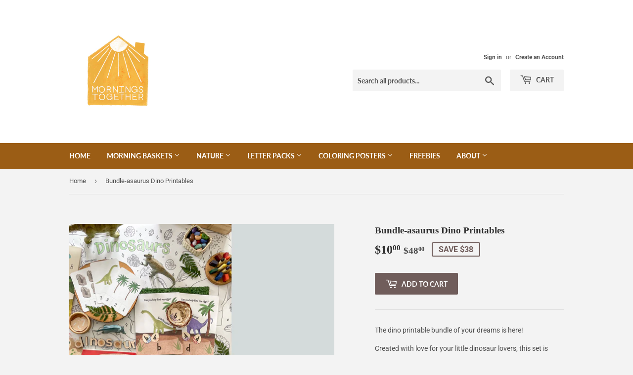

--- FILE ---
content_type: text/html; charset=utf-8
request_url: https://www.morningstogether.com/products/bundle-asaurus-dino-printables
body_size: 20848
content:
<!doctype html>
<html class="no-touch no-js" lang="en">
<head>
 
<meta name="facebook-domain-verification" content="8qazdwa9eula332vxq0bjnllg3gq7l" />
<!-- Google tag (gtag.js) -->
<script async src="https://www.googletagmanager.com/gtag/js?id=G-19QZ6YSPDF"></script>
<script>
  window.dataLayer = window.dataLayer || [];
  function gtag(){dataLayer.push(arguments);}
  gtag('js', new Date());

  gtag('config', 'G-19QZ6YSPDF');
</script>


  


  <script>(function(H){H.className=H.className.replace(/\bno-js\b/,'js')})(document.documentElement)</script>
  <!-- Basic page needs ================================================== -->
  <meta charset="utf-8">
  <meta http-equiv="X-UA-Compatible" content="IE=edge,chrome=1">

  

  <!-- Title and description ================================================== -->
  <title>
  Bundle-asaurus Dino Printables &ndash; Mornings Together
  </title>

  
    <meta name="description" content="The dino printable bundle of your dreams is here!  Created with love for your little dinosaur lovers, this set is 100% hand-illustrated original designs! Over 120 pages with 21 activities! Please note: because there are so many files in this bundle, they are in .zip file format, please plan to open the files on a compu">
  

  <!-- Product meta ================================================== -->
  <!-- /snippets/social-meta-tags.liquid -->




<meta property="og:site_name" content="Mornings Together">
<meta property="og:url" content="https://www.morningstogether.com/products/bundle-asaurus-dino-printables">
<meta property="og:title" content="Bundle-asaurus Dino Printables">
<meta property="og:type" content="product">
<meta property="og:description" content="The dino printable bundle of your dreams is here!  Created with love for your little dinosaur lovers, this set is 100% hand-illustrated original designs! Over 120 pages with 21 activities! Please note: because there are so many files in this bundle, they are in .zip file format, please plan to open the files on a compu">

  <meta property="og:price:amount" content="10.00">
  <meta property="og:price:currency" content="USD">

<meta property="og:image" content="http://www.morningstogether.com/cdn/shop/products/Bundle_Cover_2798a04a-8323-4631-9b16-ba3490afe6b0_1200x1200.jpg?v=1670514285"><meta property="og:image" content="http://www.morningstogether.com/cdn/shop/products/Listing_1_cover_23b7ee0e-2bd4-4f79-b6b7-f67eb477f64b_1200x1200.jpg?v=1670514285"><meta property="og:image" content="http://www.morningstogether.com/cdn/shop/products/Listing_1_Horizontal_9a0b08a3-8e71-4fad-a53b-fa7dc7d71598_1200x1200.jpg?v=1670514285">
<meta property="og:image:secure_url" content="https://www.morningstogether.com/cdn/shop/products/Bundle_Cover_2798a04a-8323-4631-9b16-ba3490afe6b0_1200x1200.jpg?v=1670514285"><meta property="og:image:secure_url" content="https://www.morningstogether.com/cdn/shop/products/Listing_1_cover_23b7ee0e-2bd4-4f79-b6b7-f67eb477f64b_1200x1200.jpg?v=1670514285"><meta property="og:image:secure_url" content="https://www.morningstogether.com/cdn/shop/products/Listing_1_Horizontal_9a0b08a3-8e71-4fad-a53b-fa7dc7d71598_1200x1200.jpg?v=1670514285">


<meta name="twitter:card" content="summary_large_image">
<meta name="twitter:title" content="Bundle-asaurus Dino Printables">
<meta name="twitter:description" content="The dino printable bundle of your dreams is here!  Created with love for your little dinosaur lovers, this set is 100% hand-illustrated original designs! Over 120 pages with 21 activities! Please note: because there are so many files in this bundle, they are in .zip file format, please plan to open the files on a compu">


  <!-- Helpers ================================================== -->
  <link rel="canonical" href="https://www.morningstogether.com/products/bundle-asaurus-dino-printables">
  <meta name="viewport" content="width=device-width,initial-scale=1">

  <!-- CSS ================================================== -->
  <link href="//www.morningstogether.com/cdn/shop/t/5/assets/theme.scss.css?v=7429887210822096781767096389" rel="stylesheet" type="text/css" media="all" />

  <!-- Header hook for plugins ================================================== -->
  <script>window.performance && window.performance.mark && window.performance.mark('shopify.content_for_header.start');</script><meta name="google-site-verification" content="Uaw_FheLy6i6lBh7_xW0nxWJz74_ZdUPS1UXt_xLMnI">
<meta id="shopify-digital-wallet" name="shopify-digital-wallet" content="/41177120923/digital_wallets/dialog">
<meta name="shopify-checkout-api-token" content="ced8ab37606aa37f714935524e1dd775">
<meta id="in-context-paypal-metadata" data-shop-id="41177120923" data-venmo-supported="false" data-environment="production" data-locale="en_US" data-paypal-v4="true" data-currency="USD">
<link rel="alternate" type="application/json+oembed" href="https://www.morningstogether.com/products/bundle-asaurus-dino-printables.oembed">
<script async="async" src="/checkouts/internal/preloads.js?locale=en-US"></script>
<link rel="preconnect" href="https://shop.app" crossorigin="anonymous">
<script async="async" src="https://shop.app/checkouts/internal/preloads.js?locale=en-US&shop_id=41177120923" crossorigin="anonymous"></script>
<script id="apple-pay-shop-capabilities" type="application/json">{"shopId":41177120923,"countryCode":"US","currencyCode":"USD","merchantCapabilities":["supports3DS"],"merchantId":"gid:\/\/shopify\/Shop\/41177120923","merchantName":"Mornings Together","requiredBillingContactFields":["postalAddress","email"],"requiredShippingContactFields":["postalAddress","email"],"shippingType":"shipping","supportedNetworks":["visa","masterCard","amex","discover","elo","jcb"],"total":{"type":"pending","label":"Mornings Together","amount":"1.00"},"shopifyPaymentsEnabled":true,"supportsSubscriptions":true}</script>
<script id="shopify-features" type="application/json">{"accessToken":"ced8ab37606aa37f714935524e1dd775","betas":["rich-media-storefront-analytics"],"domain":"www.morningstogether.com","predictiveSearch":true,"shopId":41177120923,"locale":"en"}</script>
<script>var Shopify = Shopify || {};
Shopify.shop = "morningstogether.myshopify.com";
Shopify.locale = "en";
Shopify.currency = {"active":"USD","rate":"1.0"};
Shopify.country = "US";
Shopify.theme = {"name":"Supply","id":118921429147,"schema_name":"Supply","schema_version":"9.2.3","theme_store_id":679,"role":"main"};
Shopify.theme.handle = "null";
Shopify.theme.style = {"id":null,"handle":null};
Shopify.cdnHost = "www.morningstogether.com/cdn";
Shopify.routes = Shopify.routes || {};
Shopify.routes.root = "/";</script>
<script type="module">!function(o){(o.Shopify=o.Shopify||{}).modules=!0}(window);</script>
<script>!function(o){function n(){var o=[];function n(){o.push(Array.prototype.slice.apply(arguments))}return n.q=o,n}var t=o.Shopify=o.Shopify||{};t.loadFeatures=n(),t.autoloadFeatures=n()}(window);</script>
<script>
  window.ShopifyPay = window.ShopifyPay || {};
  window.ShopifyPay.apiHost = "shop.app\/pay";
  window.ShopifyPay.redirectState = null;
</script>
<script id="shop-js-analytics" type="application/json">{"pageType":"product"}</script>
<script defer="defer" async type="module" src="//www.morningstogether.com/cdn/shopifycloud/shop-js/modules/v2/client.init-shop-cart-sync_BdyHc3Nr.en.esm.js"></script>
<script defer="defer" async type="module" src="//www.morningstogether.com/cdn/shopifycloud/shop-js/modules/v2/chunk.common_Daul8nwZ.esm.js"></script>
<script type="module">
  await import("//www.morningstogether.com/cdn/shopifycloud/shop-js/modules/v2/client.init-shop-cart-sync_BdyHc3Nr.en.esm.js");
await import("//www.morningstogether.com/cdn/shopifycloud/shop-js/modules/v2/chunk.common_Daul8nwZ.esm.js");

  window.Shopify.SignInWithShop?.initShopCartSync?.({"fedCMEnabled":true,"windoidEnabled":true});

</script>
<script>
  window.Shopify = window.Shopify || {};
  if (!window.Shopify.featureAssets) window.Shopify.featureAssets = {};
  window.Shopify.featureAssets['shop-js'] = {"shop-cart-sync":["modules/v2/client.shop-cart-sync_QYOiDySF.en.esm.js","modules/v2/chunk.common_Daul8nwZ.esm.js"],"init-fed-cm":["modules/v2/client.init-fed-cm_DchLp9rc.en.esm.js","modules/v2/chunk.common_Daul8nwZ.esm.js"],"shop-button":["modules/v2/client.shop-button_OV7bAJc5.en.esm.js","modules/v2/chunk.common_Daul8nwZ.esm.js"],"init-windoid":["modules/v2/client.init-windoid_DwxFKQ8e.en.esm.js","modules/v2/chunk.common_Daul8nwZ.esm.js"],"shop-cash-offers":["modules/v2/client.shop-cash-offers_DWtL6Bq3.en.esm.js","modules/v2/chunk.common_Daul8nwZ.esm.js","modules/v2/chunk.modal_CQq8HTM6.esm.js"],"shop-toast-manager":["modules/v2/client.shop-toast-manager_CX9r1SjA.en.esm.js","modules/v2/chunk.common_Daul8nwZ.esm.js"],"init-shop-email-lookup-coordinator":["modules/v2/client.init-shop-email-lookup-coordinator_UhKnw74l.en.esm.js","modules/v2/chunk.common_Daul8nwZ.esm.js"],"pay-button":["modules/v2/client.pay-button_DzxNnLDY.en.esm.js","modules/v2/chunk.common_Daul8nwZ.esm.js"],"avatar":["modules/v2/client.avatar_BTnouDA3.en.esm.js"],"init-shop-cart-sync":["modules/v2/client.init-shop-cart-sync_BdyHc3Nr.en.esm.js","modules/v2/chunk.common_Daul8nwZ.esm.js"],"shop-login-button":["modules/v2/client.shop-login-button_D8B466_1.en.esm.js","modules/v2/chunk.common_Daul8nwZ.esm.js","modules/v2/chunk.modal_CQq8HTM6.esm.js"],"init-customer-accounts-sign-up":["modules/v2/client.init-customer-accounts-sign-up_C8fpPm4i.en.esm.js","modules/v2/client.shop-login-button_D8B466_1.en.esm.js","modules/v2/chunk.common_Daul8nwZ.esm.js","modules/v2/chunk.modal_CQq8HTM6.esm.js"],"init-shop-for-new-customer-accounts":["modules/v2/client.init-shop-for-new-customer-accounts_CVTO0Ztu.en.esm.js","modules/v2/client.shop-login-button_D8B466_1.en.esm.js","modules/v2/chunk.common_Daul8nwZ.esm.js","modules/v2/chunk.modal_CQq8HTM6.esm.js"],"init-customer-accounts":["modules/v2/client.init-customer-accounts_dRgKMfrE.en.esm.js","modules/v2/client.shop-login-button_D8B466_1.en.esm.js","modules/v2/chunk.common_Daul8nwZ.esm.js","modules/v2/chunk.modal_CQq8HTM6.esm.js"],"shop-follow-button":["modules/v2/client.shop-follow-button_CkZpjEct.en.esm.js","modules/v2/chunk.common_Daul8nwZ.esm.js","modules/v2/chunk.modal_CQq8HTM6.esm.js"],"lead-capture":["modules/v2/client.lead-capture_BntHBhfp.en.esm.js","modules/v2/chunk.common_Daul8nwZ.esm.js","modules/v2/chunk.modal_CQq8HTM6.esm.js"],"checkout-modal":["modules/v2/client.checkout-modal_CfxcYbTm.en.esm.js","modules/v2/chunk.common_Daul8nwZ.esm.js","modules/v2/chunk.modal_CQq8HTM6.esm.js"],"shop-login":["modules/v2/client.shop-login_Da4GZ2H6.en.esm.js","modules/v2/chunk.common_Daul8nwZ.esm.js","modules/v2/chunk.modal_CQq8HTM6.esm.js"],"payment-terms":["modules/v2/client.payment-terms_MV4M3zvL.en.esm.js","modules/v2/chunk.common_Daul8nwZ.esm.js","modules/v2/chunk.modal_CQq8HTM6.esm.js"]};
</script>
<script>(function() {
  var isLoaded = false;
  function asyncLoad() {
    if (isLoaded) return;
    isLoaded = true;
    var urls = ["\/\/cdn.shopify.com\/proxy\/f216aa34206d36032beaeb397d7c1483c0d6447dd8278e68a38ef7530a1ab748\/api.goaffpro.com\/loader.js?shop=morningstogether.myshopify.com\u0026sp-cache-control=cHVibGljLCBtYXgtYWdlPTkwMA"];
    for (var i = 0; i < urls.length; i++) {
      var s = document.createElement('script');
      s.type = 'text/javascript';
      s.async = true;
      s.src = urls[i];
      var x = document.getElementsByTagName('script')[0];
      x.parentNode.insertBefore(s, x);
    }
  };
  if(window.attachEvent) {
    window.attachEvent('onload', asyncLoad);
  } else {
    window.addEventListener('load', asyncLoad, false);
  }
})();</script>
<script id="__st">var __st={"a":41177120923,"offset":-18000,"reqid":"2716322e-b677-4354-b89d-868f18973a55-1769011776","pageurl":"www.morningstogether.com\/products\/bundle-asaurus-dino-printables","u":"e1e9c15ca3b6","p":"product","rtyp":"product","rid":7148622086299};</script>
<script>window.ShopifyPaypalV4VisibilityTracking = true;</script>
<script id="captcha-bootstrap">!function(){'use strict';const t='contact',e='account',n='new_comment',o=[[t,t],['blogs',n],['comments',n],[t,'customer']],c=[[e,'customer_login'],[e,'guest_login'],[e,'recover_customer_password'],[e,'create_customer']],r=t=>t.map((([t,e])=>`form[action*='/${t}']:not([data-nocaptcha='true']) input[name='form_type'][value='${e}']`)).join(','),a=t=>()=>t?[...document.querySelectorAll(t)].map((t=>t.form)):[];function s(){const t=[...o],e=r(t);return a(e)}const i='password',u='form_key',d=['recaptcha-v3-token','g-recaptcha-response','h-captcha-response',i],f=()=>{try{return window.sessionStorage}catch{return}},m='__shopify_v',_=t=>t.elements[u];function p(t,e,n=!1){try{const o=window.sessionStorage,c=JSON.parse(o.getItem(e)),{data:r}=function(t){const{data:e,action:n}=t;return t[m]||n?{data:e,action:n}:{data:t,action:n}}(c);for(const[e,n]of Object.entries(r))t.elements[e]&&(t.elements[e].value=n);n&&o.removeItem(e)}catch(o){console.error('form repopulation failed',{error:o})}}const l='form_type',E='cptcha';function T(t){t.dataset[E]=!0}const w=window,h=w.document,L='Shopify',v='ce_forms',y='captcha';let A=!1;((t,e)=>{const n=(g='f06e6c50-85a8-45c8-87d0-21a2b65856fe',I='https://cdn.shopify.com/shopifycloud/storefront-forms-hcaptcha/ce_storefront_forms_captcha_hcaptcha.v1.5.2.iife.js',D={infoText:'Protected by hCaptcha',privacyText:'Privacy',termsText:'Terms'},(t,e,n)=>{const o=w[L][v],c=o.bindForm;if(c)return c(t,g,e,D).then(n);var r;o.q.push([[t,g,e,D],n]),r=I,A||(h.body.append(Object.assign(h.createElement('script'),{id:'captcha-provider',async:!0,src:r})),A=!0)});var g,I,D;w[L]=w[L]||{},w[L][v]=w[L][v]||{},w[L][v].q=[],w[L][y]=w[L][y]||{},w[L][y].protect=function(t,e){n(t,void 0,e),T(t)},Object.freeze(w[L][y]),function(t,e,n,w,h,L){const[v,y,A,g]=function(t,e,n){const i=e?o:[],u=t?c:[],d=[...i,...u],f=r(d),m=r(i),_=r(d.filter((([t,e])=>n.includes(e))));return[a(f),a(m),a(_),s()]}(w,h,L),I=t=>{const e=t.target;return e instanceof HTMLFormElement?e:e&&e.form},D=t=>v().includes(t);t.addEventListener('submit',(t=>{const e=I(t);if(!e)return;const n=D(e)&&!e.dataset.hcaptchaBound&&!e.dataset.recaptchaBound,o=_(e),c=g().includes(e)&&(!o||!o.value);(n||c)&&t.preventDefault(),c&&!n&&(function(t){try{if(!f())return;!function(t){const e=f();if(!e)return;const n=_(t);if(!n)return;const o=n.value;o&&e.removeItem(o)}(t);const e=Array.from(Array(32),(()=>Math.random().toString(36)[2])).join('');!function(t,e){_(t)||t.append(Object.assign(document.createElement('input'),{type:'hidden',name:u})),t.elements[u].value=e}(t,e),function(t,e){const n=f();if(!n)return;const o=[...t.querySelectorAll(`input[type='${i}']`)].map((({name:t})=>t)),c=[...d,...o],r={};for(const[a,s]of new FormData(t).entries())c.includes(a)||(r[a]=s);n.setItem(e,JSON.stringify({[m]:1,action:t.action,data:r}))}(t,e)}catch(e){console.error('failed to persist form',e)}}(e),e.submit())}));const S=(t,e)=>{t&&!t.dataset[E]&&(n(t,e.some((e=>e===t))),T(t))};for(const o of['focusin','change'])t.addEventListener(o,(t=>{const e=I(t);D(e)&&S(e,y())}));const B=e.get('form_key'),M=e.get(l),P=B&&M;t.addEventListener('DOMContentLoaded',(()=>{const t=y();if(P)for(const e of t)e.elements[l].value===M&&p(e,B);[...new Set([...A(),...v().filter((t=>'true'===t.dataset.shopifyCaptcha))])].forEach((e=>S(e,t)))}))}(h,new URLSearchParams(w.location.search),n,t,e,['guest_login'])})(!0,!0)}();</script>
<script integrity="sha256-4kQ18oKyAcykRKYeNunJcIwy7WH5gtpwJnB7kiuLZ1E=" data-source-attribution="shopify.loadfeatures" defer="defer" src="//www.morningstogether.com/cdn/shopifycloud/storefront/assets/storefront/load_feature-a0a9edcb.js" crossorigin="anonymous"></script>
<script crossorigin="anonymous" defer="defer" src="//www.morningstogether.com/cdn/shopifycloud/storefront/assets/shopify_pay/storefront-65b4c6d7.js?v=20250812"></script>
<script data-source-attribution="shopify.dynamic_checkout.dynamic.init">var Shopify=Shopify||{};Shopify.PaymentButton=Shopify.PaymentButton||{isStorefrontPortableWallets:!0,init:function(){window.Shopify.PaymentButton.init=function(){};var t=document.createElement("script");t.src="https://www.morningstogether.com/cdn/shopifycloud/portable-wallets/latest/portable-wallets.en.js",t.type="module",document.head.appendChild(t)}};
</script>
<script data-source-attribution="shopify.dynamic_checkout.buyer_consent">
  function portableWalletsHideBuyerConsent(e){var t=document.getElementById("shopify-buyer-consent"),n=document.getElementById("shopify-subscription-policy-button");t&&n&&(t.classList.add("hidden"),t.setAttribute("aria-hidden","true"),n.removeEventListener("click",e))}function portableWalletsShowBuyerConsent(e){var t=document.getElementById("shopify-buyer-consent"),n=document.getElementById("shopify-subscription-policy-button");t&&n&&(t.classList.remove("hidden"),t.removeAttribute("aria-hidden"),n.addEventListener("click",e))}window.Shopify?.PaymentButton&&(window.Shopify.PaymentButton.hideBuyerConsent=portableWalletsHideBuyerConsent,window.Shopify.PaymentButton.showBuyerConsent=portableWalletsShowBuyerConsent);
</script>
<script data-source-attribution="shopify.dynamic_checkout.cart.bootstrap">document.addEventListener("DOMContentLoaded",(function(){function t(){return document.querySelector("shopify-accelerated-checkout-cart, shopify-accelerated-checkout")}if(t())Shopify.PaymentButton.init();else{new MutationObserver((function(e,n){t()&&(Shopify.PaymentButton.init(),n.disconnect())})).observe(document.body,{childList:!0,subtree:!0})}}));
</script>
<link id="shopify-accelerated-checkout-styles" rel="stylesheet" media="screen" href="https://www.morningstogether.com/cdn/shopifycloud/portable-wallets/latest/accelerated-checkout-backwards-compat.css" crossorigin="anonymous">
<style id="shopify-accelerated-checkout-cart">
        #shopify-buyer-consent {
  margin-top: 1em;
  display: inline-block;
  width: 100%;
}

#shopify-buyer-consent.hidden {
  display: none;
}

#shopify-subscription-policy-button {
  background: none;
  border: none;
  padding: 0;
  text-decoration: underline;
  font-size: inherit;
  cursor: pointer;
}

#shopify-subscription-policy-button::before {
  box-shadow: none;
}

      </style>

<script>window.performance && window.performance.mark && window.performance.mark('shopify.content_for_header.end');</script>

  
  

  <script src="//www.morningstogether.com/cdn/shop/t/5/assets/jquery-2.2.3.min.js?v=58211863146907186831613755129" type="text/javascript"></script>

  <script src="//www.morningstogether.com/cdn/shop/t/5/assets/lazysizes.min.js?v=8147953233334221341613755129" async="async"></script>
  <script src="//www.morningstogether.com/cdn/shop/t/5/assets/vendor.js?v=106177282645720727331613755132" defer="defer"></script>
  <script src="//www.morningstogether.com/cdn/shop/t/5/assets/theme.js?v=88090588602936917221613755143" defer="defer"></script>

<script>
  (function(w, d, t, s, n) {
    w.FlodeskObject = n;
    var fn = function() {
      (w[n].q = w[n].q || []).push(arguments);
    };
    w[n] = w[n] || fn;
    var f = d.getElementsByTagName(t)[0];
    var e = d.createElement(t);
    var h = '?v=' + new Date().getTime();
    e.async = true;
    e.src = s + h;
    f.parentNode.insertBefore(e, f);
  })(window, document, 'script', 'https://assets.flodesk.com/universal.js', 'fd');
</script>
 

<script>window.__pagefly_analytics_settings__ = {"acceptTracking":false};</script>
 
  <!-- "snippets/shogun-head.liquid" was not rendered, the associated app was uninstalled -->


<!-- BEGIN app block: shopify://apps/pagefly-page-builder/blocks/app-embed/83e179f7-59a0-4589-8c66-c0dddf959200 -->

<!-- BEGIN app snippet: pagefly-cro-ab-testing-main -->







<script>
  ;(function () {
    const url = new URL(window.location)
    const viewParam = url.searchParams.get('view')
    if (viewParam && viewParam.includes('variant-pf-')) {
      url.searchParams.set('pf_v', viewParam)
      url.searchParams.delete('view')
      window.history.replaceState({}, '', url)
    }
  })()
</script>



<script type='module'>
  
  window.PAGEFLY_CRO = window.PAGEFLY_CRO || {}

  window.PAGEFLY_CRO['data_debug'] = {
    original_template_suffix: "all_products",
    allow_ab_test: false,
    ab_test_start_time: 0,
    ab_test_end_time: 0,
    today_date_time: 1769011776000,
  }
  window.PAGEFLY_CRO['GA4'] = { enabled: false}
</script>

<!-- END app snippet -->








  <script src='https://cdn.shopify.com/extensions/019bb4f9-aed6-78a3-be91-e9d44663e6bf/pagefly-page-builder-215/assets/pagefly-helper.js' defer='defer'></script>

  <script src='https://cdn.shopify.com/extensions/019bb4f9-aed6-78a3-be91-e9d44663e6bf/pagefly-page-builder-215/assets/pagefly-general-helper.js' defer='defer'></script>

  <script src='https://cdn.shopify.com/extensions/019bb4f9-aed6-78a3-be91-e9d44663e6bf/pagefly-page-builder-215/assets/pagefly-snap-slider.js' defer='defer'></script>

  <script src='https://cdn.shopify.com/extensions/019bb4f9-aed6-78a3-be91-e9d44663e6bf/pagefly-page-builder-215/assets/pagefly-slideshow-v3.js' defer='defer'></script>

  <script src='https://cdn.shopify.com/extensions/019bb4f9-aed6-78a3-be91-e9d44663e6bf/pagefly-page-builder-215/assets/pagefly-slideshow-v4.js' defer='defer'></script>

  <script src='https://cdn.shopify.com/extensions/019bb4f9-aed6-78a3-be91-e9d44663e6bf/pagefly-page-builder-215/assets/pagefly-glider.js' defer='defer'></script>

  <script src='https://cdn.shopify.com/extensions/019bb4f9-aed6-78a3-be91-e9d44663e6bf/pagefly-page-builder-215/assets/pagefly-slideshow-v1-v2.js' defer='defer'></script>

  <script src='https://cdn.shopify.com/extensions/019bb4f9-aed6-78a3-be91-e9d44663e6bf/pagefly-page-builder-215/assets/pagefly-product-media.js' defer='defer'></script>

  <script src='https://cdn.shopify.com/extensions/019bb4f9-aed6-78a3-be91-e9d44663e6bf/pagefly-page-builder-215/assets/pagefly-product.js' defer='defer'></script>


<script id='pagefly-helper-data' type='application/json'>
  {
    "page_optimization": {
      "assets_prefetching": false
    },
    "elements_asset_mapper": {
      "Accordion": "https://cdn.shopify.com/extensions/019bb4f9-aed6-78a3-be91-e9d44663e6bf/pagefly-page-builder-215/assets/pagefly-accordion.js",
      "Accordion3": "https://cdn.shopify.com/extensions/019bb4f9-aed6-78a3-be91-e9d44663e6bf/pagefly-page-builder-215/assets/pagefly-accordion3.js",
      "CountDown": "https://cdn.shopify.com/extensions/019bb4f9-aed6-78a3-be91-e9d44663e6bf/pagefly-page-builder-215/assets/pagefly-countdown.js",
      "GMap1": "https://cdn.shopify.com/extensions/019bb4f9-aed6-78a3-be91-e9d44663e6bf/pagefly-page-builder-215/assets/pagefly-gmap.js",
      "GMap2": "https://cdn.shopify.com/extensions/019bb4f9-aed6-78a3-be91-e9d44663e6bf/pagefly-page-builder-215/assets/pagefly-gmap.js",
      "GMapBasicV2": "https://cdn.shopify.com/extensions/019bb4f9-aed6-78a3-be91-e9d44663e6bf/pagefly-page-builder-215/assets/pagefly-gmap.js",
      "GMapAdvancedV2": "https://cdn.shopify.com/extensions/019bb4f9-aed6-78a3-be91-e9d44663e6bf/pagefly-page-builder-215/assets/pagefly-gmap.js",
      "HTML.Video": "https://cdn.shopify.com/extensions/019bb4f9-aed6-78a3-be91-e9d44663e6bf/pagefly-page-builder-215/assets/pagefly-htmlvideo.js",
      "HTML.Video2": "https://cdn.shopify.com/extensions/019bb4f9-aed6-78a3-be91-e9d44663e6bf/pagefly-page-builder-215/assets/pagefly-htmlvideo2.js",
      "HTML.Video3": "https://cdn.shopify.com/extensions/019bb4f9-aed6-78a3-be91-e9d44663e6bf/pagefly-page-builder-215/assets/pagefly-htmlvideo2.js",
      "BackgroundVideo": "https://cdn.shopify.com/extensions/019bb4f9-aed6-78a3-be91-e9d44663e6bf/pagefly-page-builder-215/assets/pagefly-htmlvideo2.js",
      "Instagram": "https://cdn.shopify.com/extensions/019bb4f9-aed6-78a3-be91-e9d44663e6bf/pagefly-page-builder-215/assets/pagefly-instagram.js",
      "Instagram2": "https://cdn.shopify.com/extensions/019bb4f9-aed6-78a3-be91-e9d44663e6bf/pagefly-page-builder-215/assets/pagefly-instagram.js",
      "Insta3": "https://cdn.shopify.com/extensions/019bb4f9-aed6-78a3-be91-e9d44663e6bf/pagefly-page-builder-215/assets/pagefly-instagram3.js",
      "Tabs": "https://cdn.shopify.com/extensions/019bb4f9-aed6-78a3-be91-e9d44663e6bf/pagefly-page-builder-215/assets/pagefly-tab.js",
      "Tabs3": "https://cdn.shopify.com/extensions/019bb4f9-aed6-78a3-be91-e9d44663e6bf/pagefly-page-builder-215/assets/pagefly-tab3.js",
      "ProductBox": "https://cdn.shopify.com/extensions/019bb4f9-aed6-78a3-be91-e9d44663e6bf/pagefly-page-builder-215/assets/pagefly-cart.js",
      "FBPageBox2": "https://cdn.shopify.com/extensions/019bb4f9-aed6-78a3-be91-e9d44663e6bf/pagefly-page-builder-215/assets/pagefly-facebook.js",
      "FBLikeButton2": "https://cdn.shopify.com/extensions/019bb4f9-aed6-78a3-be91-e9d44663e6bf/pagefly-page-builder-215/assets/pagefly-facebook.js",
      "TwitterFeed2": "https://cdn.shopify.com/extensions/019bb4f9-aed6-78a3-be91-e9d44663e6bf/pagefly-page-builder-215/assets/pagefly-twitter.js",
      "Paragraph4": "https://cdn.shopify.com/extensions/019bb4f9-aed6-78a3-be91-e9d44663e6bf/pagefly-page-builder-215/assets/pagefly-paragraph4.js",

      "AliReviews": "https://cdn.shopify.com/extensions/019bb4f9-aed6-78a3-be91-e9d44663e6bf/pagefly-page-builder-215/assets/pagefly-3rd-elements.js",
      "BackInStock": "https://cdn.shopify.com/extensions/019bb4f9-aed6-78a3-be91-e9d44663e6bf/pagefly-page-builder-215/assets/pagefly-3rd-elements.js",
      "GloboBackInStock": "https://cdn.shopify.com/extensions/019bb4f9-aed6-78a3-be91-e9d44663e6bf/pagefly-page-builder-215/assets/pagefly-3rd-elements.js",
      "GrowaveWishlist": "https://cdn.shopify.com/extensions/019bb4f9-aed6-78a3-be91-e9d44663e6bf/pagefly-page-builder-215/assets/pagefly-3rd-elements.js",
      "InfiniteOptionsShopPad": "https://cdn.shopify.com/extensions/019bb4f9-aed6-78a3-be91-e9d44663e6bf/pagefly-page-builder-215/assets/pagefly-3rd-elements.js",
      "InkybayProductPersonalizer": "https://cdn.shopify.com/extensions/019bb4f9-aed6-78a3-be91-e9d44663e6bf/pagefly-page-builder-215/assets/pagefly-3rd-elements.js",
      "LimeSpot": "https://cdn.shopify.com/extensions/019bb4f9-aed6-78a3-be91-e9d44663e6bf/pagefly-page-builder-215/assets/pagefly-3rd-elements.js",
      "Loox": "https://cdn.shopify.com/extensions/019bb4f9-aed6-78a3-be91-e9d44663e6bf/pagefly-page-builder-215/assets/pagefly-3rd-elements.js",
      "Opinew": "https://cdn.shopify.com/extensions/019bb4f9-aed6-78a3-be91-e9d44663e6bf/pagefly-page-builder-215/assets/pagefly-3rd-elements.js",
      "Powr": "https://cdn.shopify.com/extensions/019bb4f9-aed6-78a3-be91-e9d44663e6bf/pagefly-page-builder-215/assets/pagefly-3rd-elements.js",
      "ProductReviews": "https://cdn.shopify.com/extensions/019bb4f9-aed6-78a3-be91-e9d44663e6bf/pagefly-page-builder-215/assets/pagefly-3rd-elements.js",
      "PushOwl": "https://cdn.shopify.com/extensions/019bb4f9-aed6-78a3-be91-e9d44663e6bf/pagefly-page-builder-215/assets/pagefly-3rd-elements.js",
      "ReCharge": "https://cdn.shopify.com/extensions/019bb4f9-aed6-78a3-be91-e9d44663e6bf/pagefly-page-builder-215/assets/pagefly-3rd-elements.js",
      "Rivyo": "https://cdn.shopify.com/extensions/019bb4f9-aed6-78a3-be91-e9d44663e6bf/pagefly-page-builder-215/assets/pagefly-3rd-elements.js",
      "TrackingMore": "https://cdn.shopify.com/extensions/019bb4f9-aed6-78a3-be91-e9d44663e6bf/pagefly-page-builder-215/assets/pagefly-3rd-elements.js",
      "Vitals": "https://cdn.shopify.com/extensions/019bb4f9-aed6-78a3-be91-e9d44663e6bf/pagefly-page-builder-215/assets/pagefly-3rd-elements.js",
      "Wiser": "https://cdn.shopify.com/extensions/019bb4f9-aed6-78a3-be91-e9d44663e6bf/pagefly-page-builder-215/assets/pagefly-3rd-elements.js"
    },
    "custom_elements_mapper": {
      "pf-click-action-element": "https://cdn.shopify.com/extensions/019bb4f9-aed6-78a3-be91-e9d44663e6bf/pagefly-page-builder-215/assets/pagefly-click-action-element.js",
      "pf-dialog-element": "https://cdn.shopify.com/extensions/019bb4f9-aed6-78a3-be91-e9d44663e6bf/pagefly-page-builder-215/assets/pagefly-dialog-element.js"
    }
  }
</script>


<!-- END app block --><link href="https://monorail-edge.shopifysvc.com" rel="dns-prefetch">
<script>(function(){if ("sendBeacon" in navigator && "performance" in window) {try {var session_token_from_headers = performance.getEntriesByType('navigation')[0].serverTiming.find(x => x.name == '_s').description;} catch {var session_token_from_headers = undefined;}var session_cookie_matches = document.cookie.match(/_shopify_s=([^;]*)/);var session_token_from_cookie = session_cookie_matches && session_cookie_matches.length === 2 ? session_cookie_matches[1] : "";var session_token = session_token_from_headers || session_token_from_cookie || "";function handle_abandonment_event(e) {var entries = performance.getEntries().filter(function(entry) {return /monorail-edge.shopifysvc.com/.test(entry.name);});if (!window.abandonment_tracked && entries.length === 0) {window.abandonment_tracked = true;var currentMs = Date.now();var navigation_start = performance.timing.navigationStart;var payload = {shop_id: 41177120923,url: window.location.href,navigation_start,duration: currentMs - navigation_start,session_token,page_type: "product"};window.navigator.sendBeacon("https://monorail-edge.shopifysvc.com/v1/produce", JSON.stringify({schema_id: "online_store_buyer_site_abandonment/1.1",payload: payload,metadata: {event_created_at_ms: currentMs,event_sent_at_ms: currentMs}}));}}window.addEventListener('pagehide', handle_abandonment_event);}}());</script>
<script id="web-pixels-manager-setup">(function e(e,d,r,n,o){if(void 0===o&&(o={}),!Boolean(null===(a=null===(i=window.Shopify)||void 0===i?void 0:i.analytics)||void 0===a?void 0:a.replayQueue)){var i,a;window.Shopify=window.Shopify||{};var t=window.Shopify;t.analytics=t.analytics||{};var s=t.analytics;s.replayQueue=[],s.publish=function(e,d,r){return s.replayQueue.push([e,d,r]),!0};try{self.performance.mark("wpm:start")}catch(e){}var l=function(){var e={modern:/Edge?\/(1{2}[4-9]|1[2-9]\d|[2-9]\d{2}|\d{4,})\.\d+(\.\d+|)|Firefox\/(1{2}[4-9]|1[2-9]\d|[2-9]\d{2}|\d{4,})\.\d+(\.\d+|)|Chrom(ium|e)\/(9{2}|\d{3,})\.\d+(\.\d+|)|(Maci|X1{2}).+ Version\/(15\.\d+|(1[6-9]|[2-9]\d|\d{3,})\.\d+)([,.]\d+|)( \(\w+\)|)( Mobile\/\w+|) Safari\/|Chrome.+OPR\/(9{2}|\d{3,})\.\d+\.\d+|(CPU[ +]OS|iPhone[ +]OS|CPU[ +]iPhone|CPU IPhone OS|CPU iPad OS)[ +]+(15[._]\d+|(1[6-9]|[2-9]\d|\d{3,})[._]\d+)([._]\d+|)|Android:?[ /-](13[3-9]|1[4-9]\d|[2-9]\d{2}|\d{4,})(\.\d+|)(\.\d+|)|Android.+Firefox\/(13[5-9]|1[4-9]\d|[2-9]\d{2}|\d{4,})\.\d+(\.\d+|)|Android.+Chrom(ium|e)\/(13[3-9]|1[4-9]\d|[2-9]\d{2}|\d{4,})\.\d+(\.\d+|)|SamsungBrowser\/([2-9]\d|\d{3,})\.\d+/,legacy:/Edge?\/(1[6-9]|[2-9]\d|\d{3,})\.\d+(\.\d+|)|Firefox\/(5[4-9]|[6-9]\d|\d{3,})\.\d+(\.\d+|)|Chrom(ium|e)\/(5[1-9]|[6-9]\d|\d{3,})\.\d+(\.\d+|)([\d.]+$|.*Safari\/(?![\d.]+ Edge\/[\d.]+$))|(Maci|X1{2}).+ Version\/(10\.\d+|(1[1-9]|[2-9]\d|\d{3,})\.\d+)([,.]\d+|)( \(\w+\)|)( Mobile\/\w+|) Safari\/|Chrome.+OPR\/(3[89]|[4-9]\d|\d{3,})\.\d+\.\d+|(CPU[ +]OS|iPhone[ +]OS|CPU[ +]iPhone|CPU IPhone OS|CPU iPad OS)[ +]+(10[._]\d+|(1[1-9]|[2-9]\d|\d{3,})[._]\d+)([._]\d+|)|Android:?[ /-](13[3-9]|1[4-9]\d|[2-9]\d{2}|\d{4,})(\.\d+|)(\.\d+|)|Mobile Safari.+OPR\/([89]\d|\d{3,})\.\d+\.\d+|Android.+Firefox\/(13[5-9]|1[4-9]\d|[2-9]\d{2}|\d{4,})\.\d+(\.\d+|)|Android.+Chrom(ium|e)\/(13[3-9]|1[4-9]\d|[2-9]\d{2}|\d{4,})\.\d+(\.\d+|)|Android.+(UC? ?Browser|UCWEB|U3)[ /]?(15\.([5-9]|\d{2,})|(1[6-9]|[2-9]\d|\d{3,})\.\d+)\.\d+|SamsungBrowser\/(5\.\d+|([6-9]|\d{2,})\.\d+)|Android.+MQ{2}Browser\/(14(\.(9|\d{2,})|)|(1[5-9]|[2-9]\d|\d{3,})(\.\d+|))(\.\d+|)|K[Aa][Ii]OS\/(3\.\d+|([4-9]|\d{2,})\.\d+)(\.\d+|)/},d=e.modern,r=e.legacy,n=navigator.userAgent;return n.match(d)?"modern":n.match(r)?"legacy":"unknown"}(),u="modern"===l?"modern":"legacy",c=(null!=n?n:{modern:"",legacy:""})[u],f=function(e){return[e.baseUrl,"/wpm","/b",e.hashVersion,"modern"===e.buildTarget?"m":"l",".js"].join("")}({baseUrl:d,hashVersion:r,buildTarget:u}),m=function(e){var d=e.version,r=e.bundleTarget,n=e.surface,o=e.pageUrl,i=e.monorailEndpoint;return{emit:function(e){var a=e.status,t=e.errorMsg,s=(new Date).getTime(),l=JSON.stringify({metadata:{event_sent_at_ms:s},events:[{schema_id:"web_pixels_manager_load/3.1",payload:{version:d,bundle_target:r,page_url:o,status:a,surface:n,error_msg:t},metadata:{event_created_at_ms:s}}]});if(!i)return console&&console.warn&&console.warn("[Web Pixels Manager] No Monorail endpoint provided, skipping logging."),!1;try{return self.navigator.sendBeacon.bind(self.navigator)(i,l)}catch(e){}var u=new XMLHttpRequest;try{return u.open("POST",i,!0),u.setRequestHeader("Content-Type","text/plain"),u.send(l),!0}catch(e){return console&&console.warn&&console.warn("[Web Pixels Manager] Got an unhandled error while logging to Monorail."),!1}}}}({version:r,bundleTarget:l,surface:e.surface,pageUrl:self.location.href,monorailEndpoint:e.monorailEndpoint});try{o.browserTarget=l,function(e){var d=e.src,r=e.async,n=void 0===r||r,o=e.onload,i=e.onerror,a=e.sri,t=e.scriptDataAttributes,s=void 0===t?{}:t,l=document.createElement("script"),u=document.querySelector("head"),c=document.querySelector("body");if(l.async=n,l.src=d,a&&(l.integrity=a,l.crossOrigin="anonymous"),s)for(var f in s)if(Object.prototype.hasOwnProperty.call(s,f))try{l.dataset[f]=s[f]}catch(e){}if(o&&l.addEventListener("load",o),i&&l.addEventListener("error",i),u)u.appendChild(l);else{if(!c)throw new Error("Did not find a head or body element to append the script");c.appendChild(l)}}({src:f,async:!0,onload:function(){if(!function(){var e,d;return Boolean(null===(d=null===(e=window.Shopify)||void 0===e?void 0:e.analytics)||void 0===d?void 0:d.initialized)}()){var d=window.webPixelsManager.init(e)||void 0;if(d){var r=window.Shopify.analytics;r.replayQueue.forEach((function(e){var r=e[0],n=e[1],o=e[2];d.publishCustomEvent(r,n,o)})),r.replayQueue=[],r.publish=d.publishCustomEvent,r.visitor=d.visitor,r.initialized=!0}}},onerror:function(){return m.emit({status:"failed",errorMsg:"".concat(f," has failed to load")})},sri:function(e){var d=/^sha384-[A-Za-z0-9+/=]+$/;return"string"==typeof e&&d.test(e)}(c)?c:"",scriptDataAttributes:o}),m.emit({status:"loading"})}catch(e){m.emit({status:"failed",errorMsg:(null==e?void 0:e.message)||"Unknown error"})}}})({shopId: 41177120923,storefrontBaseUrl: "https://www.morningstogether.com",extensionsBaseUrl: "https://extensions.shopifycdn.com/cdn/shopifycloud/web-pixels-manager",monorailEndpoint: "https://monorail-edge.shopifysvc.com/unstable/produce_batch",surface: "storefront-renderer",enabledBetaFlags: ["2dca8a86"],webPixelsConfigList: [{"id":"503644404","configuration":"{\"config\":\"{\\\"pixel_id\\\":\\\"G-19QZ6YSPDF\\\",\\\"target_country\\\":\\\"US\\\",\\\"gtag_events\\\":[{\\\"type\\\":\\\"begin_checkout\\\",\\\"action_label\\\":\\\"G-19QZ6YSPDF\\\"},{\\\"type\\\":\\\"search\\\",\\\"action_label\\\":\\\"G-19QZ6YSPDF\\\"},{\\\"type\\\":\\\"view_item\\\",\\\"action_label\\\":[\\\"G-19QZ6YSPDF\\\",\\\"MC-B4CT4BVTGT\\\"]},{\\\"type\\\":\\\"purchase\\\",\\\"action_label\\\":[\\\"G-19QZ6YSPDF\\\",\\\"MC-B4CT4BVTGT\\\"]},{\\\"type\\\":\\\"page_view\\\",\\\"action_label\\\":[\\\"G-19QZ6YSPDF\\\",\\\"MC-B4CT4BVTGT\\\"]},{\\\"type\\\":\\\"add_payment_info\\\",\\\"action_label\\\":\\\"G-19QZ6YSPDF\\\"},{\\\"type\\\":\\\"add_to_cart\\\",\\\"action_label\\\":\\\"G-19QZ6YSPDF\\\"}],\\\"enable_monitoring_mode\\\":false}\"}","eventPayloadVersion":"v1","runtimeContext":"OPEN","scriptVersion":"b2a88bafab3e21179ed38636efcd8a93","type":"APP","apiClientId":1780363,"privacyPurposes":[],"dataSharingAdjustments":{"protectedCustomerApprovalScopes":["read_customer_address","read_customer_email","read_customer_name","read_customer_personal_data","read_customer_phone"]}},{"id":"139362548","configuration":"{\"pixel_id\":\"629426692527783\",\"pixel_type\":\"facebook_pixel\",\"metaapp_system_user_token\":\"-\"}","eventPayloadVersion":"v1","runtimeContext":"OPEN","scriptVersion":"ca16bc87fe92b6042fbaa3acc2fbdaa6","type":"APP","apiClientId":2329312,"privacyPurposes":["ANALYTICS","MARKETING","SALE_OF_DATA"],"dataSharingAdjustments":{"protectedCustomerApprovalScopes":["read_customer_address","read_customer_email","read_customer_name","read_customer_personal_data","read_customer_phone"]}},{"id":"66486516","configuration":"{\"tagID\":\"2614285924051\"}","eventPayloadVersion":"v1","runtimeContext":"STRICT","scriptVersion":"18031546ee651571ed29edbe71a3550b","type":"APP","apiClientId":3009811,"privacyPurposes":["ANALYTICS","MARKETING","SALE_OF_DATA"],"dataSharingAdjustments":{"protectedCustomerApprovalScopes":["read_customer_address","read_customer_email","read_customer_name","read_customer_personal_data","read_customer_phone"]}},{"id":"shopify-app-pixel","configuration":"{}","eventPayloadVersion":"v1","runtimeContext":"STRICT","scriptVersion":"0450","apiClientId":"shopify-pixel","type":"APP","privacyPurposes":["ANALYTICS","MARKETING"]},{"id":"shopify-custom-pixel","eventPayloadVersion":"v1","runtimeContext":"LAX","scriptVersion":"0450","apiClientId":"shopify-pixel","type":"CUSTOM","privacyPurposes":["ANALYTICS","MARKETING"]}],isMerchantRequest: false,initData: {"shop":{"name":"Mornings Together","paymentSettings":{"currencyCode":"USD"},"myshopifyDomain":"morningstogether.myshopify.com","countryCode":"US","storefrontUrl":"https:\/\/www.morningstogether.com"},"customer":null,"cart":null,"checkout":null,"productVariants":[{"price":{"amount":10.0,"currencyCode":"USD"},"product":{"title":"Bundle-asaurus Dino Printables","vendor":"Mornings Together","id":"7148622086299","untranslatedTitle":"Bundle-asaurus Dino Printables","url":"\/products\/bundle-asaurus-dino-printables","type":""},"id":"41339773026459","image":{"src":"\/\/www.morningstogether.com\/cdn\/shop\/products\/Bundle_Cover_2798a04a-8323-4631-9b16-ba3490afe6b0.jpg?v=1670514285"},"sku":"","title":"Default Title","untranslatedTitle":"Default Title"}],"purchasingCompany":null},},"https://www.morningstogether.com/cdn","fcfee988w5aeb613cpc8e4bc33m6693e112",{"modern":"","legacy":""},{"shopId":"41177120923","storefrontBaseUrl":"https:\/\/www.morningstogether.com","extensionBaseUrl":"https:\/\/extensions.shopifycdn.com\/cdn\/shopifycloud\/web-pixels-manager","surface":"storefront-renderer","enabledBetaFlags":"[\"2dca8a86\"]","isMerchantRequest":"false","hashVersion":"fcfee988w5aeb613cpc8e4bc33m6693e112","publish":"custom","events":"[[\"page_viewed\",{}],[\"product_viewed\",{\"productVariant\":{\"price\":{\"amount\":10.0,\"currencyCode\":\"USD\"},\"product\":{\"title\":\"Bundle-asaurus Dino Printables\",\"vendor\":\"Mornings Together\",\"id\":\"7148622086299\",\"untranslatedTitle\":\"Bundle-asaurus Dino Printables\",\"url\":\"\/products\/bundle-asaurus-dino-printables\",\"type\":\"\"},\"id\":\"41339773026459\",\"image\":{\"src\":\"\/\/www.morningstogether.com\/cdn\/shop\/products\/Bundle_Cover_2798a04a-8323-4631-9b16-ba3490afe6b0.jpg?v=1670514285\"},\"sku\":\"\",\"title\":\"Default Title\",\"untranslatedTitle\":\"Default Title\"}}]]"});</script><script>
  window.ShopifyAnalytics = window.ShopifyAnalytics || {};
  window.ShopifyAnalytics.meta = window.ShopifyAnalytics.meta || {};
  window.ShopifyAnalytics.meta.currency = 'USD';
  var meta = {"product":{"id":7148622086299,"gid":"gid:\/\/shopify\/Product\/7148622086299","vendor":"Mornings Together","type":"","handle":"bundle-asaurus-dino-printables","variants":[{"id":41339773026459,"price":1000,"name":"Bundle-asaurus Dino Printables","public_title":null,"sku":""}],"remote":false},"page":{"pageType":"product","resourceType":"product","resourceId":7148622086299,"requestId":"2716322e-b677-4354-b89d-868f18973a55-1769011776"}};
  for (var attr in meta) {
    window.ShopifyAnalytics.meta[attr] = meta[attr];
  }
</script>
<script class="analytics">
  (function () {
    var customDocumentWrite = function(content) {
      var jquery = null;

      if (window.jQuery) {
        jquery = window.jQuery;
      } else if (window.Checkout && window.Checkout.$) {
        jquery = window.Checkout.$;
      }

      if (jquery) {
        jquery('body').append(content);
      }
    };

    var hasLoggedConversion = function(token) {
      if (token) {
        return document.cookie.indexOf('loggedConversion=' + token) !== -1;
      }
      return false;
    }

    var setCookieIfConversion = function(token) {
      if (token) {
        var twoMonthsFromNow = new Date(Date.now());
        twoMonthsFromNow.setMonth(twoMonthsFromNow.getMonth() + 2);

        document.cookie = 'loggedConversion=' + token + '; expires=' + twoMonthsFromNow;
      }
    }

    var trekkie = window.ShopifyAnalytics.lib = window.trekkie = window.trekkie || [];
    if (trekkie.integrations) {
      return;
    }
    trekkie.methods = [
      'identify',
      'page',
      'ready',
      'track',
      'trackForm',
      'trackLink'
    ];
    trekkie.factory = function(method) {
      return function() {
        var args = Array.prototype.slice.call(arguments);
        args.unshift(method);
        trekkie.push(args);
        return trekkie;
      };
    };
    for (var i = 0; i < trekkie.methods.length; i++) {
      var key = trekkie.methods[i];
      trekkie[key] = trekkie.factory(key);
    }
    trekkie.load = function(config) {
      trekkie.config = config || {};
      trekkie.config.initialDocumentCookie = document.cookie;
      var first = document.getElementsByTagName('script')[0];
      var script = document.createElement('script');
      script.type = 'text/javascript';
      script.onerror = function(e) {
        var scriptFallback = document.createElement('script');
        scriptFallback.type = 'text/javascript';
        scriptFallback.onerror = function(error) {
                var Monorail = {
      produce: function produce(monorailDomain, schemaId, payload) {
        var currentMs = new Date().getTime();
        var event = {
          schema_id: schemaId,
          payload: payload,
          metadata: {
            event_created_at_ms: currentMs,
            event_sent_at_ms: currentMs
          }
        };
        return Monorail.sendRequest("https://" + monorailDomain + "/v1/produce", JSON.stringify(event));
      },
      sendRequest: function sendRequest(endpointUrl, payload) {
        // Try the sendBeacon API
        if (window && window.navigator && typeof window.navigator.sendBeacon === 'function' && typeof window.Blob === 'function' && !Monorail.isIos12()) {
          var blobData = new window.Blob([payload], {
            type: 'text/plain'
          });

          if (window.navigator.sendBeacon(endpointUrl, blobData)) {
            return true;
          } // sendBeacon was not successful

        } // XHR beacon

        var xhr = new XMLHttpRequest();

        try {
          xhr.open('POST', endpointUrl);
          xhr.setRequestHeader('Content-Type', 'text/plain');
          xhr.send(payload);
        } catch (e) {
          console.log(e);
        }

        return false;
      },
      isIos12: function isIos12() {
        return window.navigator.userAgent.lastIndexOf('iPhone; CPU iPhone OS 12_') !== -1 || window.navigator.userAgent.lastIndexOf('iPad; CPU OS 12_') !== -1;
      }
    };
    Monorail.produce('monorail-edge.shopifysvc.com',
      'trekkie_storefront_load_errors/1.1',
      {shop_id: 41177120923,
      theme_id: 118921429147,
      app_name: "storefront",
      context_url: window.location.href,
      source_url: "//www.morningstogether.com/cdn/s/trekkie.storefront.cd680fe47e6c39ca5d5df5f0a32d569bc48c0f27.min.js"});

        };
        scriptFallback.async = true;
        scriptFallback.src = '//www.morningstogether.com/cdn/s/trekkie.storefront.cd680fe47e6c39ca5d5df5f0a32d569bc48c0f27.min.js';
        first.parentNode.insertBefore(scriptFallback, first);
      };
      script.async = true;
      script.src = '//www.morningstogether.com/cdn/s/trekkie.storefront.cd680fe47e6c39ca5d5df5f0a32d569bc48c0f27.min.js';
      first.parentNode.insertBefore(script, first);
    };
    trekkie.load(
      {"Trekkie":{"appName":"storefront","development":false,"defaultAttributes":{"shopId":41177120923,"isMerchantRequest":null,"themeId":118921429147,"themeCityHash":"14695610823542796063","contentLanguage":"en","currency":"USD","eventMetadataId":"61f90b56-c19b-4c6d-9d8e-a57e8fe1f7a9"},"isServerSideCookieWritingEnabled":true,"monorailRegion":"shop_domain","enabledBetaFlags":["65f19447"]},"Session Attribution":{},"S2S":{"facebookCapiEnabled":false,"source":"trekkie-storefront-renderer","apiClientId":580111}}
    );

    var loaded = false;
    trekkie.ready(function() {
      if (loaded) return;
      loaded = true;

      window.ShopifyAnalytics.lib = window.trekkie;

      var originalDocumentWrite = document.write;
      document.write = customDocumentWrite;
      try { window.ShopifyAnalytics.merchantGoogleAnalytics.call(this); } catch(error) {};
      document.write = originalDocumentWrite;

      window.ShopifyAnalytics.lib.page(null,{"pageType":"product","resourceType":"product","resourceId":7148622086299,"requestId":"2716322e-b677-4354-b89d-868f18973a55-1769011776","shopifyEmitted":true});

      var match = window.location.pathname.match(/checkouts\/(.+)\/(thank_you|post_purchase)/)
      var token = match? match[1]: undefined;
      if (!hasLoggedConversion(token)) {
        setCookieIfConversion(token);
        window.ShopifyAnalytics.lib.track("Viewed Product",{"currency":"USD","variantId":41339773026459,"productId":7148622086299,"productGid":"gid:\/\/shopify\/Product\/7148622086299","name":"Bundle-asaurus Dino Printables","price":"10.00","sku":"","brand":"Mornings Together","variant":null,"category":"","nonInteraction":true,"remote":false},undefined,undefined,{"shopifyEmitted":true});
      window.ShopifyAnalytics.lib.track("monorail:\/\/trekkie_storefront_viewed_product\/1.1",{"currency":"USD","variantId":41339773026459,"productId":7148622086299,"productGid":"gid:\/\/shopify\/Product\/7148622086299","name":"Bundle-asaurus Dino Printables","price":"10.00","sku":"","brand":"Mornings Together","variant":null,"category":"","nonInteraction":true,"remote":false,"referer":"https:\/\/www.morningstogether.com\/products\/bundle-asaurus-dino-printables"});
      }
    });


        var eventsListenerScript = document.createElement('script');
        eventsListenerScript.async = true;
        eventsListenerScript.src = "//www.morningstogether.com/cdn/shopifycloud/storefront/assets/shop_events_listener-3da45d37.js";
        document.getElementsByTagName('head')[0].appendChild(eventsListenerScript);

})();</script>
  <script>
  if (!window.ga || (window.ga && typeof window.ga !== 'function')) {
    window.ga = function ga() {
      (window.ga.q = window.ga.q || []).push(arguments);
      if (window.Shopify && window.Shopify.analytics && typeof window.Shopify.analytics.publish === 'function') {
        window.Shopify.analytics.publish("ga_stub_called", {}, {sendTo: "google_osp_migration"});
      }
      console.error("Shopify's Google Analytics stub called with:", Array.from(arguments), "\nSee https://help.shopify.com/manual/promoting-marketing/pixels/pixel-migration#google for more information.");
    };
    if (window.Shopify && window.Shopify.analytics && typeof window.Shopify.analytics.publish === 'function') {
      window.Shopify.analytics.publish("ga_stub_initialized", {}, {sendTo: "google_osp_migration"});
    }
  }
</script>
<script
  defer
  src="https://www.morningstogether.com/cdn/shopifycloud/perf-kit/shopify-perf-kit-3.0.4.min.js"
  data-application="storefront-renderer"
  data-shop-id="41177120923"
  data-render-region="gcp-us-central1"
  data-page-type="product"
  data-theme-instance-id="118921429147"
  data-theme-name="Supply"
  data-theme-version="9.2.3"
  data-monorail-region="shop_domain"
  data-resource-timing-sampling-rate="10"
  data-shs="true"
  data-shs-beacon="true"
  data-shs-export-with-fetch="true"
  data-shs-logs-sample-rate="1"
  data-shs-beacon-endpoint="https://www.morningstogether.com/api/collect"
></script>
</head> 

<body id="bundle-asaurus-dino-printables" class="template-product">

  <div id="shopify-section-header" class="shopify-section header-section"><header class="site-header" role="banner" data-section-id="header" data-section-type="header-section">
  <div class="wrapper">

    <div class="grid--full">
      <div class="grid-item large--one-half">
        
          <div class="h1 header-logo" itemscope itemtype="http://schema.org/Organization">
        
          
          

          <a href="/" itemprop="url">
            <div class="lazyload__image-wrapper no-js header-logo__image" style="max-width:200px;">
              <div style="padding-top:100.1721170395869%;">
                <img class="lazyload js"
                  data-src="//www.morningstogether.com/cdn/shop/files/Mornings_Together_Flat_2_{width}x.jpg?v=1614298617"
                  data-widths="[180, 360, 540, 720, 900, 1080, 1296, 1512, 1728, 2048]"
                  data-aspectratio="0.9982817869415808"
                  data-sizes="auto"
                  alt="Mornings Together Modern Homeschool Printables for Mindful Families"
                  style="width:200px;">
              </div>
            </div>
            <noscript>
              
              <img src="//www.morningstogether.com/cdn/shop/files/Mornings_Together_Flat_2_200x.jpg?v=1614298617"
                srcset="//www.morningstogether.com/cdn/shop/files/Mornings_Together_Flat_2_200x.jpg?v=1614298617 1x, //www.morningstogether.com/cdn/shop/files/Mornings_Together_Flat_2_200x@2x.jpg?v=1614298617 2x"
                alt="Mornings Together Modern Homeschool Printables for Mindful Families"
                itemprop="logo"
                style="max-width:200px;">
            </noscript>
          </a>
          
        
          </div>
        
      </div>

      <div class="grid-item large--one-half text-center large--text-right">
        
          <div class="site-header--text-links">
            

            
              <span class="site-header--meta-links medium-down--hide">
                
                  <a href="/account/login" id="customer_login_link">Sign in</a>
                  <span class="site-header--spacer">or</span>
                  <a href="/account/register" id="customer_register_link">Create an Account</a>
                
              </span>
            
          </div>

          <br class="medium-down--hide">
        

        <form action="/search" method="get" class="search-bar" role="search">
  <input type="hidden" name="type" value="product">

  <input type="search" name="q" value="" placeholder="Search all products..." aria-label="Search all products...">
  <button type="submit" class="search-bar--submit icon-fallback-text">
    <span class="icon icon-search" aria-hidden="true"></span>
    <span class="fallback-text">Search</span>
  </button>
</form>


        <a href="/cart" class="header-cart-btn cart-toggle">
          <span class="icon icon-cart"></span>
          Cart <span class="cart-count cart-badge--desktop hidden-count">0</span>
        </a>
      </div>
    </div>

  </div>
</header>

<div id="mobileNavBar">
  <div class="display-table-cell">
    <button class="menu-toggle mobileNavBar-link" aria-controls="navBar" aria-expanded="false"><span class="icon icon-hamburger" aria-hidden="true"></span>Menu</button>
  </div>
  <div class="display-table-cell">
    <a href="/cart" class="cart-toggle mobileNavBar-link">
      <span class="icon icon-cart"></span>
      Cart <span class="cart-count hidden-count">0</span>
    </a>
  </div>
</div>

<nav class="nav-bar" id="navBar" role="navigation">
  <div class="wrapper">
    <form action="/search" method="get" class="search-bar" role="search">
  <input type="hidden" name="type" value="product">

  <input type="search" name="q" value="" placeholder="Search all products..." aria-label="Search all products...">
  <button type="submit" class="search-bar--submit icon-fallback-text">
    <span class="icon icon-search" aria-hidden="true"></span>
    <span class="fallback-text">Search</span>
  </button>
</form>

    <ul class="mobile-nav" id="MobileNav">
  
  
    
      <li>
        <a
          href="/"
          class="mobile-nav--link"
          data-meganav-type="child"
          >
            Home
        </a>
      </li>
    
  
    
      
      <li
        class="mobile-nav--has-dropdown "
        aria-haspopup="true">
        <a
          href="/collections/morning-baskets"
          class="mobile-nav--link"
          data-meganav-type="parent"
          >
            Morning Baskets
        </a>
        <button class="icon icon-arrow-down mobile-nav--button"
          aria-expanded="false"
          aria-label="Morning Baskets Menu">
        </button>
        <ul
          id="MenuParent-2"
          class="mobile-nav--dropdown "
          data-meganav-dropdown>
          
            
              <li>
                <a
                  href="/products/complete-morning-basket-kits"
                  class="mobile-nav--link"
                  data-meganav-type="child"
                  >
                    Morning Basket Kits
                </a>
              </li>
            
          
            
              <li>
                <a
                  href="/products/winter-morning-basket-kit"
                  class="mobile-nav--link"
                  data-meganav-type="child"
                  >
                    Winter Morning Basket Kit
                </a>
              </li>
            
          
            
              <li>
                <a
                  href="/products/christmas-activity-pack"
                  class="mobile-nav--link"
                  data-meganav-type="child"
                  >
                    Christmas Activity Pack
                </a>
              </li>
            
          
            
              <li>
                <a
                  href="/products/holiday-morning-basket-activity-packs"
                  class="mobile-nav--link"
                  data-meganav-type="child"
                  >
                    Holiday Activities Bundle
                </a>
              </li>
            
          
        </ul>
      </li>
    
  
    
      
      <li
        class="mobile-nav--has-dropdown "
        aria-haspopup="true">
        <a
          href="/collections/nature"
          class="mobile-nav--link"
          data-meganav-type="parent"
          >
            Nature
        </a>
        <button class="icon icon-arrow-down mobile-nav--button"
          aria-expanded="false"
          aria-label="Nature Menu">
        </button>
        <ul
          id="MenuParent-3"
          class="mobile-nav--dropdown "
          data-meganav-dropdown>
          
            
              <li>
                <a
                  href="/products/nature-alphabet-guide"
                  class="mobile-nav--link"
                  data-meganav-type="child"
                  >
                    Nature Alphabet Guide
                </a>
              </li>
            
          
            
              <li>
                <a
                  href="/collections/nature"
                  class="mobile-nav--link"
                  data-meganav-type="child"
                  >
                    All Nature Printables
                </a>
              </li>
            
          
            
              <li>
                <a
                  href="/products/nature-journals"
                  class="mobile-nav--link"
                  data-meganav-type="child"
                  >
                    Nature Journals
                </a>
              </li>
            
          
            
              <li>
                <a
                  href="/collections/nature-activities"
                  class="mobile-nav--link"
                  data-meganav-type="child"
                  >
                    Activities
                </a>
              </li>
            
          
            
              <li>
                <a
                  href="/collections/nature-alphabet"
                  class="mobile-nav--link"
                  data-meganav-type="child"
                  >
                    Alphabet
                </a>
              </li>
            
          
            
              <li>
                <a
                  href="/collections/dough-mats"
                  class="mobile-nav--link"
                  data-meganav-type="child"
                  >
                    Dough Mats
                </a>
              </li>
            
          
            
              <li>
                <a
                  href="/collections/matching-games"
                  class="mobile-nav--link"
                  data-meganav-type="child"
                  >
                    Matching Games
                </a>
              </li>
            
          
            
              <li>
                <a
                  href="/collections/pretend-play"
                  class="mobile-nav--link"
                  data-meganav-type="child"
                  >
                    Pretend Play
                </a>
              </li>
            
          
            
              <li>
                <a
                  href="/collections/nature-counting"
                  class="mobile-nav--link"
                  data-meganav-type="child"
                  >
                    Numbers
                </a>
              </li>
            
          
            
              <li>
                <a
                  href="/collections/scavenger-hunts"
                  class="mobile-nav--link"
                  data-meganav-type="child"
                  >
                    Scavenger Hunts
                </a>
              </li>
            
          
            
              <li>
                <a
                  href="/collections/seasons"
                  class="mobile-nav--link"
                  data-meganav-type="child"
                  >
                    Seasons
                </a>
              </li>
            
          
        </ul>
      </li>
    
  
    
      
      <li
        class="mobile-nav--has-dropdown "
        aria-haspopup="true">
        <a
          href="/collections/letter-packs-1"
          class="mobile-nav--link"
          data-meganav-type="parent"
          >
            Letter Packs
        </a>
        <button class="icon icon-arrow-down mobile-nav--button"
          aria-expanded="false"
          aria-label="Letter Packs Menu">
        </button>
        <ul
          id="MenuParent-4"
          class="mobile-nav--dropdown "
          data-meganav-dropdown>
          
            
              <li>
                <a
                  href="/collections/letter-packs-1"
                  class="mobile-nav--link"
                  data-meganav-type="child"
                  >
                    Shop all Letter Packs
                </a>
              </li>
            
          
            
              <li>
                <a
                  href="/products/complete-letter-pack-library"
                  class="mobile-nav--link"
                  data-meganav-type="child"
                  >
                    Complete Letter Pack Library
                </a>
              </li>
            
          
            
              <li>
                <a
                  href="/products/seasonal-letter-pack-bundles"
                  class="mobile-nav--link"
                  data-meganav-type="child"
                  >
                    Seasonal Letter Pack Bundles
                </a>
              </li>
            
          
        </ul>
      </li>
    
  
    
      
      <li
        class="mobile-nav--has-dropdown "
        aria-haspopup="true">
        <a
          href="/collections/coloring-posters"
          class="mobile-nav--link"
          data-meganav-type="parent"
          >
            Coloring Posters
        </a>
        <button class="icon icon-arrow-down mobile-nav--button"
          aria-expanded="false"
          aria-label="Coloring Posters Menu">
        </button>
        <ul
          id="MenuParent-5"
          class="mobile-nav--dropdown "
          data-meganav-dropdown>
          
            
              <li>
                <a
                  href="/products/giant-coloring-poster-collection"
                  class="mobile-nav--link"
                  data-meganav-type="child"
                  >
                    Giant Coloring Poster Collection
                </a>
              </li>
            
          
            
              <li>
                <a
                  href="/collections/coloring-posters"
                  class="mobile-nav--link"
                  data-meganav-type="child"
                  >
                    Coloring Posters
                </a>
              </li>
            
          
        </ul>
      </li>
    
  
    
      <li>
        <a
          href="/collections/freebies"
          class="mobile-nav--link"
          data-meganav-type="child"
          >
            Freebies
        </a>
      </li>
    
  
    
      
      <li
        class="mobile-nav--has-dropdown "
        aria-haspopup="true">
        <a
          href="/pages/about"
          class="mobile-nav--link"
          data-meganav-type="parent"
          >
            About
        </a>
        <button class="icon icon-arrow-down mobile-nav--button"
          aria-expanded="false"
          aria-label="About Menu">
        </button>
        <ul
          id="MenuParent-7"
          class="mobile-nav--dropdown "
          data-meganav-dropdown>
          
            
              <li>
                <a
                  href="/pages/about"
                  class="mobile-nav--link"
                  data-meganav-type="child"
                  >
                    About Mornings Together
                </a>
              </li>
            
          
            
              <li>
                <a
                  href="/pages/contact"
                  class="mobile-nav--link"
                  data-meganav-type="child"
                  >
                    Contact
                </a>
              </li>
            
          
            
              <li>
                <a
                  href="https://www.morningstogether.com/pages/penpal-clubhouse"
                  class="mobile-nav--link"
                  data-meganav-type="child"
                  >
                    Penpal Clubhouse
                </a>
              </li>
            
          
            
              <li>
                <a
                  href="https://www.etsy.com/shop/morningstogether"
                  class="mobile-nav--link"
                  data-meganav-type="child"
                  >
                    Shop Mornings Together on Etsy
                </a>
              </li>
            
          
            
              <li>
                <a
                  href="/collections/homeschool-planning"
                  class="mobile-nav--link"
                  data-meganav-type="child"
                  >
                    Planners
                </a>
              </li>
            
          
        </ul>
      </li>
    
  

  
    
      <li class="customer-navlink large--hide"><a href="/account/login" id="customer_login_link">Sign in</a></li>
      <li class="customer-navlink large--hide"><a href="/account/register" id="customer_register_link">Create an Account</a></li>
    
  
</ul>

    <ul class="site-nav" id="AccessibleNav">
  
  
    
      <li>
        <a
          href="/"
          class="site-nav--link"
          data-meganav-type="child"
          >
            Home
        </a>
      </li>
    
  
    
      
      <li
        class="site-nav--has-dropdown "
        aria-haspopup="true">
        <a
          href="/collections/morning-baskets"
          class="site-nav--link"
          data-meganav-type="parent"
          aria-controls="MenuParent-2"
          aria-expanded="false"
          >
            Morning Baskets
            <span class="icon icon-arrow-down" aria-hidden="true"></span>
        </a>
        <ul
          id="MenuParent-2"
          class="site-nav--dropdown "
          data-meganav-dropdown>
          
            
              <li>
                <a
                  href="/products/complete-morning-basket-kits"
                  class="site-nav--link"
                  data-meganav-type="child"
                  
                  tabindex="-1">
                    Morning Basket Kits
                </a>
              </li>
            
          
            
              <li>
                <a
                  href="/products/winter-morning-basket-kit"
                  class="site-nav--link"
                  data-meganav-type="child"
                  
                  tabindex="-1">
                    Winter Morning Basket Kit
                </a>
              </li>
            
          
            
              <li>
                <a
                  href="/products/christmas-activity-pack"
                  class="site-nav--link"
                  data-meganav-type="child"
                  
                  tabindex="-1">
                    Christmas Activity Pack
                </a>
              </li>
            
          
            
              <li>
                <a
                  href="/products/holiday-morning-basket-activity-packs"
                  class="site-nav--link"
                  data-meganav-type="child"
                  
                  tabindex="-1">
                    Holiday Activities Bundle
                </a>
              </li>
            
          
        </ul>
      </li>
    
  
    
      
      <li
        class="site-nav--has-dropdown "
        aria-haspopup="true">
        <a
          href="/collections/nature"
          class="site-nav--link"
          data-meganav-type="parent"
          aria-controls="MenuParent-3"
          aria-expanded="false"
          >
            Nature
            <span class="icon icon-arrow-down" aria-hidden="true"></span>
        </a>
        <ul
          id="MenuParent-3"
          class="site-nav--dropdown "
          data-meganav-dropdown>
          
            
              <li>
                <a
                  href="/products/nature-alphabet-guide"
                  class="site-nav--link"
                  data-meganav-type="child"
                  
                  tabindex="-1">
                    Nature Alphabet Guide
                </a>
              </li>
            
          
            
              <li>
                <a
                  href="/collections/nature"
                  class="site-nav--link"
                  data-meganav-type="child"
                  
                  tabindex="-1">
                    All Nature Printables
                </a>
              </li>
            
          
            
              <li>
                <a
                  href="/products/nature-journals"
                  class="site-nav--link"
                  data-meganav-type="child"
                  
                  tabindex="-1">
                    Nature Journals
                </a>
              </li>
            
          
            
              <li>
                <a
                  href="/collections/nature-activities"
                  class="site-nav--link"
                  data-meganav-type="child"
                  
                  tabindex="-1">
                    Activities
                </a>
              </li>
            
          
            
              <li>
                <a
                  href="/collections/nature-alphabet"
                  class="site-nav--link"
                  data-meganav-type="child"
                  
                  tabindex="-1">
                    Alphabet
                </a>
              </li>
            
          
            
              <li>
                <a
                  href="/collections/dough-mats"
                  class="site-nav--link"
                  data-meganav-type="child"
                  
                  tabindex="-1">
                    Dough Mats
                </a>
              </li>
            
          
            
              <li>
                <a
                  href="/collections/matching-games"
                  class="site-nav--link"
                  data-meganav-type="child"
                  
                  tabindex="-1">
                    Matching Games
                </a>
              </li>
            
          
            
              <li>
                <a
                  href="/collections/pretend-play"
                  class="site-nav--link"
                  data-meganav-type="child"
                  
                  tabindex="-1">
                    Pretend Play
                </a>
              </li>
            
          
            
              <li>
                <a
                  href="/collections/nature-counting"
                  class="site-nav--link"
                  data-meganav-type="child"
                  
                  tabindex="-1">
                    Numbers
                </a>
              </li>
            
          
            
              <li>
                <a
                  href="/collections/scavenger-hunts"
                  class="site-nav--link"
                  data-meganav-type="child"
                  
                  tabindex="-1">
                    Scavenger Hunts
                </a>
              </li>
            
          
            
              <li>
                <a
                  href="/collections/seasons"
                  class="site-nav--link"
                  data-meganav-type="child"
                  
                  tabindex="-1">
                    Seasons
                </a>
              </li>
            
          
        </ul>
      </li>
    
  
    
      
      <li
        class="site-nav--has-dropdown "
        aria-haspopup="true">
        <a
          href="/collections/letter-packs-1"
          class="site-nav--link"
          data-meganav-type="parent"
          aria-controls="MenuParent-4"
          aria-expanded="false"
          >
            Letter Packs
            <span class="icon icon-arrow-down" aria-hidden="true"></span>
        </a>
        <ul
          id="MenuParent-4"
          class="site-nav--dropdown "
          data-meganav-dropdown>
          
            
              <li>
                <a
                  href="/collections/letter-packs-1"
                  class="site-nav--link"
                  data-meganav-type="child"
                  
                  tabindex="-1">
                    Shop all Letter Packs
                </a>
              </li>
            
          
            
              <li>
                <a
                  href="/products/complete-letter-pack-library"
                  class="site-nav--link"
                  data-meganav-type="child"
                  
                  tabindex="-1">
                    Complete Letter Pack Library
                </a>
              </li>
            
          
            
              <li>
                <a
                  href="/products/seasonal-letter-pack-bundles"
                  class="site-nav--link"
                  data-meganav-type="child"
                  
                  tabindex="-1">
                    Seasonal Letter Pack Bundles
                </a>
              </li>
            
          
        </ul>
      </li>
    
  
    
      
      <li
        class="site-nav--has-dropdown "
        aria-haspopup="true">
        <a
          href="/collections/coloring-posters"
          class="site-nav--link"
          data-meganav-type="parent"
          aria-controls="MenuParent-5"
          aria-expanded="false"
          >
            Coloring Posters
            <span class="icon icon-arrow-down" aria-hidden="true"></span>
        </a>
        <ul
          id="MenuParent-5"
          class="site-nav--dropdown "
          data-meganav-dropdown>
          
            
              <li>
                <a
                  href="/products/giant-coloring-poster-collection"
                  class="site-nav--link"
                  data-meganav-type="child"
                  
                  tabindex="-1">
                    Giant Coloring Poster Collection
                </a>
              </li>
            
          
            
              <li>
                <a
                  href="/collections/coloring-posters"
                  class="site-nav--link"
                  data-meganav-type="child"
                  
                  tabindex="-1">
                    Coloring Posters
                </a>
              </li>
            
          
        </ul>
      </li>
    
  
    
      <li>
        <a
          href="/collections/freebies"
          class="site-nav--link"
          data-meganav-type="child"
          >
            Freebies
        </a>
      </li>
    
  
    
      
      <li
        class="site-nav--has-dropdown "
        aria-haspopup="true">
        <a
          href="/pages/about"
          class="site-nav--link"
          data-meganav-type="parent"
          aria-controls="MenuParent-7"
          aria-expanded="false"
          >
            About
            <span class="icon icon-arrow-down" aria-hidden="true"></span>
        </a>
        <ul
          id="MenuParent-7"
          class="site-nav--dropdown "
          data-meganav-dropdown>
          
            
              <li>
                <a
                  href="/pages/about"
                  class="site-nav--link"
                  data-meganav-type="child"
                  
                  tabindex="-1">
                    About Mornings Together
                </a>
              </li>
            
          
            
              <li>
                <a
                  href="/pages/contact"
                  class="site-nav--link"
                  data-meganav-type="child"
                  
                  tabindex="-1">
                    Contact
                </a>
              </li>
            
          
            
              <li>
                <a
                  href="https://www.morningstogether.com/pages/penpal-clubhouse"
                  class="site-nav--link"
                  data-meganav-type="child"
                  
                  tabindex="-1">
                    Penpal Clubhouse
                </a>
              </li>
            
          
            
              <li>
                <a
                  href="https://www.etsy.com/shop/morningstogether"
                  class="site-nav--link"
                  data-meganav-type="child"
                  
                  tabindex="-1">
                    Shop Mornings Together on Etsy
                </a>
              </li>
            
          
            
              <li>
                <a
                  href="/collections/homeschool-planning"
                  class="site-nav--link"
                  data-meganav-type="child"
                  
                  tabindex="-1">
                    Planners
                </a>
              </li>
            
          
        </ul>
      </li>
    
  

  
    
      <li class="customer-navlink large--hide"><a href="/account/login" id="customer_login_link">Sign in</a></li>
      <li class="customer-navlink large--hide"><a href="/account/register" id="customer_register_link">Create an Account</a></li>
    
  
</ul>

  </div>
</nav>




</div>

  <main class="wrapper main-content" role="main">

    

<div id="shopify-section-product-template" class="shopify-section product-template-section"><div id="ProductSection" data-section-id="product-template" data-section-type="product-template" data-zoom-toggle="zoom-in" data-zoom-enabled="true" data-related-enabled="" data-social-sharing="" data-show-compare-at-price="true" data-stock="false" data-incoming-transfer="false" data-ajax-cart-method="modal">





<nav class="breadcrumb" role="navigation" aria-label="breadcrumbs">
  <a href="/" title="Back to the frontpage">Home</a>

  

    
    <span class="divider" aria-hidden="true">&rsaquo;</span>
    <span class="breadcrumb--truncate">Bundle-asaurus Dino Printables</span>

  
</nav>








  <style>
    .selector-wrapper select, .product-variants select {
      margin-bottom: 13px;
    }
  </style>


<div class="grid" itemscope itemtype="http://schema.org/Product">
  <meta itemprop="url" content="https://www.morningstogether.com/products/bundle-asaurus-dino-printables">
  <meta itemprop="image" content="//www.morningstogether.com/cdn/shop/products/Bundle_Cover_2798a04a-8323-4631-9b16-ba3490afe6b0_grande.jpg?v=1670514285">

  <div class="grid-item large--three-fifths">
    <div class="grid">
      <div class="grid-item large--eleven-twelfths text-center">
        <div class="product-photo-container" id="productPhotoContainer-product-template">
          
          
<div id="productPhotoWrapper-product-template-38613484339444" class="lazyload__image-wrapper" data-image-id="38613484339444" style="max-width: 700px">
              <div class="no-js product__image-wrapper" style="padding-top:80.0%;">
                <img id=""
                  
                  src="//www.morningstogether.com/cdn/shop/products/Bundle_Cover_2798a04a-8323-4631-9b16-ba3490afe6b0_300x300.jpg?v=1670514285"
                  
                  class="lazyload no-js lazypreload"
                  data-src="//www.morningstogether.com/cdn/shop/products/Bundle_Cover_2798a04a-8323-4631-9b16-ba3490afe6b0_{width}x.jpg?v=1670514285"
                  data-widths="[180, 360, 540, 720, 900, 1080, 1296, 1512, 1728, 2048]"
                  data-aspectratio="1.25"
                  data-sizes="auto"
                  alt="Bundle-asaurus Dino Printables"
                   data-zoom="//www.morningstogether.com/cdn/shop/products/Bundle_Cover_2798a04a-8323-4631-9b16-ba3490afe6b0_1024x1024@2x.jpg?v=1670514285">
              </div>
            </div>
            
              <noscript>
                <img src="//www.morningstogether.com/cdn/shop/products/Bundle_Cover_2798a04a-8323-4631-9b16-ba3490afe6b0_580x.jpg?v=1670514285"
                  srcset="//www.morningstogether.com/cdn/shop/products/Bundle_Cover_2798a04a-8323-4631-9b16-ba3490afe6b0_580x.jpg?v=1670514285 1x, //www.morningstogether.com/cdn/shop/products/Bundle_Cover_2798a04a-8323-4631-9b16-ba3490afe6b0_580x@2x.jpg?v=1670514285 2x"
                  alt="Bundle-asaurus Dino Printables" style="opacity:1;">
              </noscript>
            
          
<div id="productPhotoWrapper-product-template-32865911603355" class="lazyload__image-wrapper hide" data-image-id="32865911603355" style="max-width: 700px">
              <div class="no-js product__image-wrapper" style="padding-top:80.0%;">
                <img id=""
                  
                  class="lazyload no-js lazypreload"
                  data-src="//www.morningstogether.com/cdn/shop/products/Listing_1_cover_23b7ee0e-2bd4-4f79-b6b7-f67eb477f64b_{width}x.jpg?v=1670514285"
                  data-widths="[180, 360, 540, 720, 900, 1080, 1296, 1512, 1728, 2048]"
                  data-aspectratio="1.25"
                  data-sizes="auto"
                  alt="Bundle-asaurus Dino Printables"
                   data-zoom="//www.morningstogether.com/cdn/shop/products/Listing_1_cover_23b7ee0e-2bd4-4f79-b6b7-f67eb477f64b_1024x1024@2x.jpg?v=1670514285">
              </div>
            </div>
            
          
<div id="productPhotoWrapper-product-template-32866166014107" class="lazyload__image-wrapper hide" data-image-id="32866166014107" style="max-width: 700px">
              <div class="no-js product__image-wrapper" style="padding-top:80.0%;">
                <img id=""
                  
                  class="lazyload no-js lazypreload"
                  data-src="//www.morningstogether.com/cdn/shop/products/Listing_1_Horizontal_9a0b08a3-8e71-4fad-a53b-fa7dc7d71598_{width}x.jpg?v=1670514285"
                  data-widths="[180, 360, 540, 720, 900, 1080, 1296, 1512, 1728, 2048]"
                  data-aspectratio="1.25"
                  data-sizes="auto"
                  alt="Bundle-asaurus Dino Printables"
                   data-zoom="//www.morningstogether.com/cdn/shop/products/Listing_1_Horizontal_9a0b08a3-8e71-4fad-a53b-fa7dc7d71598_1024x1024@2x.jpg?v=1670514285">
              </div>
            </div>
            
          
<div id="productPhotoWrapper-product-template-32866165948571" class="lazyload__image-wrapper hide" data-image-id="32866165948571" style="max-width: 700px">
              <div class="no-js product__image-wrapper" style="padding-top:80.0%;">
                <img id=""
                  
                  class="lazyload no-js lazypreload"
                  data-src="//www.morningstogether.com/cdn/shop/products/Listing_1_Vertical_{width}x.jpg?v=1670514285"
                  data-widths="[180, 360, 540, 720, 900, 1080, 1296, 1512, 1728, 2048]"
                  data-aspectratio="1.25"
                  data-sizes="auto"
                  alt="Bundle-asaurus Dino Printables"
                   data-zoom="//www.morningstogether.com/cdn/shop/products/Listing_1_Vertical_1024x1024@2x.jpg?v=1670514285">
              </div>
            </div>
            
          
<div id="productPhotoWrapper-product-template-32864543637659" class="lazyload__image-wrapper hide" data-image-id="32864543637659" style="max-width: 945.664px">
              <div class="no-js product__image-wrapper" style="padding-top:108.28370330265297%;">
                <img id=""
                  
                  class="lazyload no-js lazypreload"
                  data-src="//www.morningstogether.com/cdn/shop/products/IMG_5283_{width}x.jpg?v=1670514285"
                  data-widths="[180, 360, 540, 720, 900, 1080, 1296, 1512, 1728, 2048]"
                  data-aspectratio="0.9235"
                  data-sizes="auto"
                  alt="Bundle-asaurus Dino Printables"
                   data-zoom="//www.morningstogether.com/cdn/shop/products/IMG_5283_1024x1024@2x.jpg?v=1670514285">
              </div>
            </div>
            
          
<div id="productPhotoWrapper-product-template-32866300461211" class="lazyload__image-wrapper hide" data-image-id="32866300461211" style="max-width: 700px">
              <div class="no-js product__image-wrapper" style="padding-top:80.0%;">
                <img id=""
                  
                  class="lazyload no-js lazypreload"
                  data-src="//www.morningstogether.com/cdn/shop/products/Listing_2_20cards_1f33a1a4-06ee-4322-b7d4-586d4bdf02a2_{width}x.jpg?v=1670514285"
                  data-widths="[180, 360, 540, 720, 900, 1080, 1296, 1512, 1728, 2048]"
                  data-aspectratio="1.25"
                  data-sizes="auto"
                  alt="Bundle-asaurus Dino Printables"
                   data-zoom="//www.morningstogether.com/cdn/shop/products/Listing_2_20cards_1f33a1a4-06ee-4322-b7d4-586d4bdf02a2_1024x1024@2x.jpg?v=1670514285">
              </div>
            </div>
            
          
<div id="productPhotoWrapper-product-template-32867078307995" class="lazyload__image-wrapper hide" data-image-id="32867078307995" style="max-width: 700px">
              <div class="no-js product__image-wrapper" style="padding-top:80.0%;">
                <img id=""
                  
                  class="lazyload no-js lazypreload"
                  data-src="//www.morningstogether.com/cdn/shop/products/Listing_1_covercopy2_c4eab2e4-0b7c-4894-95e0-71910a443242_{width}x.jpg?v=1670514285"
                  data-widths="[180, 360, 540, 720, 900, 1080, 1296, 1512, 1728, 2048]"
                  data-aspectratio="1.25"
                  data-sizes="auto"
                  alt="Bundle-asaurus Dino Printables"
                   data-zoom="//www.morningstogether.com/cdn/shop/products/Listing_1_covercopy2_c4eab2e4-0b7c-4894-95e0-71910a443242_1024x1024@2x.jpg?v=1670514285">
              </div>
            </div>
            
          
<div id="productPhotoWrapper-product-template-32864536363163" class="lazyload__image-wrapper hide" data-image-id="32864536363163" style="max-width: 1012.736px">
              <div class="no-js product__image-wrapper" style="padding-top:101.11223458038423%;">
                <img id=""
                  
                  class="lazyload no-js lazypreload"
                  data-src="//www.morningstogether.com/cdn/shop/products/IMG_5301_0ca11236-2b06-4b50-8928-f01353ca4eb5_{width}x.jpg?v=1670514285"
                  data-widths="[180, 360, 540, 720, 900, 1080, 1296, 1512, 1728, 2048]"
                  data-aspectratio="0.989"
                  data-sizes="auto"
                  alt="Bundle-asaurus Dino Printables"
                   data-zoom="//www.morningstogether.com/cdn/shop/products/IMG_5301_0ca11236-2b06-4b50-8928-f01353ca4eb5_1024x1024@2x.jpg?v=1670514285">
              </div>
            </div>
            
          
<div id="productPhotoWrapper-product-template-32867091611803" class="lazyload__image-wrapper hide" data-image-id="32867091611803" style="max-width: 700px">
              <div class="no-js product__image-wrapper" style="padding-top:80.0%;">
                <img id=""
                  
                  class="lazyload no-js lazypreload"
                  data-src="//www.morningstogether.com/cdn/shop/products/Listing_1_cover_cabe4124-ab75-45e2-a739-576b3549f7ab_{width}x.jpg?v=1670514279"
                  data-widths="[180, 360, 540, 720, 900, 1080, 1296, 1512, 1728, 2048]"
                  data-aspectratio="1.25"
                  data-sizes="auto"
                  alt="Bundle-asaurus Dino Printables"
                   data-zoom="//www.morningstogether.com/cdn/shop/products/Listing_1_cover_cabe4124-ab75-45e2-a739-576b3549f7ab_1024x1024@2x.jpg?v=1670514279">
              </div>
            </div>
            
          
<div id="productPhotoWrapper-product-template-32867201712283" class="lazyload__image-wrapper hide" data-image-id="32867201712283" style="max-width: 700px">
              <div class="no-js product__image-wrapper" style="padding-top:80.0%;">
                <img id=""
                  
                  class="lazyload no-js lazypreload"
                  data-src="//www.morningstogether.com/cdn/shop/products/Listing_2_8cards_c145fab7-2680-422a-a945-03314f1b3aec_{width}x.jpg?v=1670514279"
                  data-widths="[180, 360, 540, 720, 900, 1080, 1296, 1512, 1728, 2048]"
                  data-aspectratio="1.25"
                  data-sizes="auto"
                  alt="Bundle-asaurus Dino Printables"
                   data-zoom="//www.morningstogether.com/cdn/shop/products/Listing_2_8cards_c145fab7-2680-422a-a945-03314f1b3aec_1024x1024@2x.jpg?v=1670514279">
              </div>
            </div>
            
          
<div id="productPhotoWrapper-product-template-32867517169819" class="lazyload__image-wrapper hide" data-image-id="32867517169819" style="max-width: 700px">
              <div class="no-js product__image-wrapper" style="padding-top:80.0%;">
                <img id=""
                  
                  class="lazyload no-js lazypreload"
                  data-src="//www.morningstogether.com/cdn/shop/products/Listing8pages_{width}x.jpg?v=1670514279"
                  data-widths="[180, 360, 540, 720, 900, 1080, 1296, 1512, 1728, 2048]"
                  data-aspectratio="1.25"
                  data-sizes="auto"
                  alt="Bundle-asaurus Dino Printables"
                   data-zoom="//www.morningstogether.com/cdn/shop/products/Listing8pages_1024x1024@2x.jpg?v=1670514279">
              </div>
            </div>
            
          
<div id="productPhotoWrapper-product-template-32867517300891" class="lazyload__image-wrapper hide" data-image-id="32867517300891" style="max-width: 700px">
              <div class="no-js product__image-wrapper" style="padding-top:80.0%;">
                <img id=""
                  
                  class="lazyload no-js lazypreload"
                  data-src="//www.morningstogether.com/cdn/shop/products/ListingActivity8pages_{width}x.jpg?v=1670514279"
                  data-widths="[180, 360, 540, 720, 900, 1080, 1296, 1512, 1728, 2048]"
                  data-aspectratio="1.25"
                  data-sizes="auto"
                  alt="Bundle-asaurus Dino Printables"
                   data-zoom="//www.morningstogether.com/cdn/shop/products/ListingActivity8pages_1024x1024@2x.jpg?v=1670514279">
              </div>
            </div>
            
          
<div id="productPhotoWrapper-product-template-32867517235355" class="lazyload__image-wrapper hide" data-image-id="32867517235355" style="max-width: 700px">
              <div class="no-js product__image-wrapper" style="padding-top:80.0%;">
                <img id=""
                  
                  class="lazyload no-js lazypreload"
                  data-src="//www.morningstogether.com/cdn/shop/products/ListingMath8pages_{width}x.jpg?v=1670514279"
                  data-widths="[180, 360, 540, 720, 900, 1080, 1296, 1512, 1728, 2048]"
                  data-aspectratio="1.25"
                  data-sizes="auto"
                  alt="Bundle-asaurus Dino Printables"
                   data-zoom="//www.morningstogether.com/cdn/shop/products/ListingMath8pages_1024x1024@2x.jpg?v=1670514279">
              </div>
            </div>
            
          
<div id="productPhotoWrapper-product-template-32867582541979" class="lazyload__image-wrapper hide" data-image-id="32867582541979" style="max-width: 700px">
              <div class="no-js product__image-wrapper" style="padding-top:80.0%;">
                <img id=""
                  
                  class="lazyload no-js lazypreload"
                  data-src="//www.morningstogether.com/cdn/shop/products/Listing_1_covercopy3_{width}x.jpg?v=1670514279"
                  data-widths="[180, 360, 540, 720, 900, 1080, 1296, 1512, 1728, 2048]"
                  data-aspectratio="1.25"
                  data-sizes="auto"
                  alt="Bundle-asaurus Dino Printables"
                   data-zoom="//www.morningstogether.com/cdn/shop/products/Listing_1_covercopy3_1024x1024@2x.jpg?v=1670514279">
              </div>
            </div>
            
          
        </div>

        
          <ul class="product-photo-thumbs grid-uniform" id="productThumbs-product-template">

            
              <li class="grid-item medium-down--one-quarter large--one-quarter">
                <a href="//www.morningstogether.com/cdn/shop/products/Bundle_Cover_2798a04a-8323-4631-9b16-ba3490afe6b0_1024x1024@2x.jpg?v=1670514285" class="product-photo-thumb product-photo-thumb-product-template" data-image-id="38613484339444">
                  <img src="//www.morningstogether.com/cdn/shop/products/Bundle_Cover_2798a04a-8323-4631-9b16-ba3490afe6b0_compact.jpg?v=1670514285" alt="Bundle-asaurus Dino Printables">
                </a>
              </li>
            
              <li class="grid-item medium-down--one-quarter large--one-quarter">
                <a href="//www.morningstogether.com/cdn/shop/products/Listing_1_cover_23b7ee0e-2bd4-4f79-b6b7-f67eb477f64b_1024x1024@2x.jpg?v=1670514285" class="product-photo-thumb product-photo-thumb-product-template" data-image-id="32865911603355">
                  <img src="//www.morningstogether.com/cdn/shop/products/Listing_1_cover_23b7ee0e-2bd4-4f79-b6b7-f67eb477f64b_compact.jpg?v=1670514285" alt="Bundle-asaurus Dino Printables">
                </a>
              </li>
            
              <li class="grid-item medium-down--one-quarter large--one-quarter">
                <a href="//www.morningstogether.com/cdn/shop/products/Listing_1_Horizontal_9a0b08a3-8e71-4fad-a53b-fa7dc7d71598_1024x1024@2x.jpg?v=1670514285" class="product-photo-thumb product-photo-thumb-product-template" data-image-id="32866166014107">
                  <img src="//www.morningstogether.com/cdn/shop/products/Listing_1_Horizontal_9a0b08a3-8e71-4fad-a53b-fa7dc7d71598_compact.jpg?v=1670514285" alt="Bundle-asaurus Dino Printables">
                </a>
              </li>
            
              <li class="grid-item medium-down--one-quarter large--one-quarter">
                <a href="//www.morningstogether.com/cdn/shop/products/Listing_1_Vertical_1024x1024@2x.jpg?v=1670514285" class="product-photo-thumb product-photo-thumb-product-template" data-image-id="32866165948571">
                  <img src="//www.morningstogether.com/cdn/shop/products/Listing_1_Vertical_compact.jpg?v=1670514285" alt="Bundle-asaurus Dino Printables">
                </a>
              </li>
            
              <li class="grid-item medium-down--one-quarter large--one-quarter">
                <a href="//www.morningstogether.com/cdn/shop/products/IMG_5283_1024x1024@2x.jpg?v=1670514285" class="product-photo-thumb product-photo-thumb-product-template" data-image-id="32864543637659">
                  <img src="//www.morningstogether.com/cdn/shop/products/IMG_5283_compact.jpg?v=1670514285" alt="Bundle-asaurus Dino Printables">
                </a>
              </li>
            
              <li class="grid-item medium-down--one-quarter large--one-quarter">
                <a href="//www.morningstogether.com/cdn/shop/products/Listing_2_20cards_1f33a1a4-06ee-4322-b7d4-586d4bdf02a2_1024x1024@2x.jpg?v=1670514285" class="product-photo-thumb product-photo-thumb-product-template" data-image-id="32866300461211">
                  <img src="//www.morningstogether.com/cdn/shop/products/Listing_2_20cards_1f33a1a4-06ee-4322-b7d4-586d4bdf02a2_compact.jpg?v=1670514285" alt="Bundle-asaurus Dino Printables">
                </a>
              </li>
            
              <li class="grid-item medium-down--one-quarter large--one-quarter">
                <a href="//www.morningstogether.com/cdn/shop/products/Listing_1_covercopy2_c4eab2e4-0b7c-4894-95e0-71910a443242_1024x1024@2x.jpg?v=1670514285" class="product-photo-thumb product-photo-thumb-product-template" data-image-id="32867078307995">
                  <img src="//www.morningstogether.com/cdn/shop/products/Listing_1_covercopy2_c4eab2e4-0b7c-4894-95e0-71910a443242_compact.jpg?v=1670514285" alt="Bundle-asaurus Dino Printables">
                </a>
              </li>
            
              <li class="grid-item medium-down--one-quarter large--one-quarter">
                <a href="//www.morningstogether.com/cdn/shop/products/IMG_5301_0ca11236-2b06-4b50-8928-f01353ca4eb5_1024x1024@2x.jpg?v=1670514285" class="product-photo-thumb product-photo-thumb-product-template" data-image-id="32864536363163">
                  <img src="//www.morningstogether.com/cdn/shop/products/IMG_5301_0ca11236-2b06-4b50-8928-f01353ca4eb5_compact.jpg?v=1670514285" alt="Bundle-asaurus Dino Printables">
                </a>
              </li>
            
              <li class="grid-item medium-down--one-quarter large--one-quarter">
                <a href="//www.morningstogether.com/cdn/shop/products/Listing_1_cover_cabe4124-ab75-45e2-a739-576b3549f7ab_1024x1024@2x.jpg?v=1670514279" class="product-photo-thumb product-photo-thumb-product-template" data-image-id="32867091611803">
                  <img src="//www.morningstogether.com/cdn/shop/products/Listing_1_cover_cabe4124-ab75-45e2-a739-576b3549f7ab_compact.jpg?v=1670514279" alt="Bundle-asaurus Dino Printables">
                </a>
              </li>
            
              <li class="grid-item medium-down--one-quarter large--one-quarter">
                <a href="//www.morningstogether.com/cdn/shop/products/Listing_2_8cards_c145fab7-2680-422a-a945-03314f1b3aec_1024x1024@2x.jpg?v=1670514279" class="product-photo-thumb product-photo-thumb-product-template" data-image-id="32867201712283">
                  <img src="//www.morningstogether.com/cdn/shop/products/Listing_2_8cards_c145fab7-2680-422a-a945-03314f1b3aec_compact.jpg?v=1670514279" alt="Bundle-asaurus Dino Printables">
                </a>
              </li>
            
              <li class="grid-item medium-down--one-quarter large--one-quarter">
                <a href="//www.morningstogether.com/cdn/shop/products/Listing8pages_1024x1024@2x.jpg?v=1670514279" class="product-photo-thumb product-photo-thumb-product-template" data-image-id="32867517169819">
                  <img src="//www.morningstogether.com/cdn/shop/products/Listing8pages_compact.jpg?v=1670514279" alt="Bundle-asaurus Dino Printables">
                </a>
              </li>
            
              <li class="grid-item medium-down--one-quarter large--one-quarter">
                <a href="//www.morningstogether.com/cdn/shop/products/ListingActivity8pages_1024x1024@2x.jpg?v=1670514279" class="product-photo-thumb product-photo-thumb-product-template" data-image-id="32867517300891">
                  <img src="//www.morningstogether.com/cdn/shop/products/ListingActivity8pages_compact.jpg?v=1670514279" alt="Bundle-asaurus Dino Printables">
                </a>
              </li>
            
              <li class="grid-item medium-down--one-quarter large--one-quarter">
                <a href="//www.morningstogether.com/cdn/shop/products/ListingMath8pages_1024x1024@2x.jpg?v=1670514279" class="product-photo-thumb product-photo-thumb-product-template" data-image-id="32867517235355">
                  <img src="//www.morningstogether.com/cdn/shop/products/ListingMath8pages_compact.jpg?v=1670514279" alt="Bundle-asaurus Dino Printables">
                </a>
              </li>
            
              <li class="grid-item medium-down--one-quarter large--one-quarter">
                <a href="//www.morningstogether.com/cdn/shop/products/Listing_1_covercopy3_1024x1024@2x.jpg?v=1670514279" class="product-photo-thumb product-photo-thumb-product-template" data-image-id="32867582541979">
                  <img src="//www.morningstogether.com/cdn/shop/products/Listing_1_covercopy3_compact.jpg?v=1670514279" alt="Bundle-asaurus Dino Printables">
                </a>
              </li>
            

          </ul>
        

      </div>
    </div>
  </div>

  <div class="grid-item large--two-fifths">

    <h1 class="h2" itemprop="name">Bundle-asaurus Dino Printables</h1>

    

    <div itemprop="offers" itemscope itemtype="http://schema.org/Offer">

      

      <meta itemprop="priceCurrency" content="USD">
      <meta itemprop="price" content="10.0">

      <ul class="inline-list product-meta" data-price>
        <li>
          <span id="productPrice-product-template" class="h1">
            





<small aria-hidden="true">$10<sup>00</sup></small>
<span class="visually-hidden">$10.00</span>

          </span>
          <div class="product-price-unit " data-unit-price-container>
  <span class="visually-hidden">Unit price</span><span data-unit-price></span><span aria-hidden="true">/</span><span class="visually-hidden">&nbsp;per&nbsp;</span><span data-unit-price-base-unit><span></span></span>
</div>

        </li>
        
        <li>
          <span id="comparePrice-product-template" class="sale-tag large">
            
            
            





Save $38



          </span>
        </li>
        
        
      </ul>

      <hr id="variantBreak" class="hr--clear hr--small">

      <link itemprop="availability" href="http://schema.org/InStock">

      
<form method="post" action="/cart/add" id="addToCartForm-product-template" accept-charset="UTF-8" class="addToCartForm
" enctype="multipart/form-data" data-product-form=""><input type="hidden" name="form_type" value="product" /><input type="hidden" name="utf8" value="✓" />
        <select name="id" id="productSelect-product-template" class="product-variants product-variants-product-template">
          
            

              <option  selected="selected"  data-sku="" value="41339773026459">Default Title - $10.00 USD</option>

            
          
        </select>

        

        

        
        
        <div class="payment-buttons payment-buttons--small">
          <button type="submit" name="add" id="addToCart-product-template" class="btn btn--add-to-cart">
            <span class="icon icon-cart"></span>
            <span id="addToCartText-product-template">Add to Cart</span>
          </button>

          
        </div>
      <input type="hidden" name="product-id" value="7148622086299" /><input type="hidden" name="section-id" value="product-template" /></form>

      <hr class="">
    </div>

    <div class="product-description rte" itemprop="description">
      <p>The dino printable bundle of your dreams is here! </p>
<p>Created with love for your little dinosaur lovers, this set is 100% hand-illustrated original designs! Over 120 pages with 21 activities!</p>
<p><em>Please note: because there are so many files in this bundle, <strong>they are in .zip file format</strong>, please plan to open the files on a computer. Your phone/mobile device may not be able to open them (always reach out if you have issues!)</em></p>
<h5><span style="font-weight: bold; font-size: 1.4em;" data-mce-style="font-weight: bold; font-size: 1.4em;">Includes:</span></h5>
<ul>
<li>
<span style="font-size: 0.875rem;">Count the Dino Eggs 1-10</span><br>
</li>
<li><span style="font-size: 0.875rem;"><span>1-20 Count and Clip Cards </span><span data-mce-fragment="1">(small and large)</span></span></li>
<li>
<span style="font-size: 0.875rem;">Dino Shape Match </span><br>
</li>
<li>
<span style="font-size: 0.875rem;">Shadow Match</span><br>
</li>
<li>
<span style="font-size: 0.875rem;">Dino Patterns</span><br>
</li>
<li><span style="font-size: 0.875rem;">Even Odd Number Sort</span></li>
<li>Dino Count and Graph</li>
<li>Three Part Flashcards (small and large)</li>
<li>‘b’ and ‘d’ Differentiation</li>
<li>Word Search</li>
<li>ABC Bone Dig</li>
<li>Letter Tracing Pages</li>
<li>A-Z Dino Coloring Pages</li>
<li>Matching Cards</li>
<li>Dino Coloring Pages</li>
<li>Dino Dough Mats</li>
<li>Dino ABC Giant Coloring Poster </li>
</ul>
<ul>
<ul></ul>
</ul>
<h5> </h5>
<div>
<ul></ul>
</div>
<p><strong>**No physical product will be shipped.</strong> This is an instant download file.</p>
<p><span style="font-weight: 400;" data-mce-style="font-weight: 400;"><strong>Product Details:</strong><span></span></span></p>
<ul>
<li>You will receive high-resolution, full-color, professionally designed .pdf files. (<a title="Tips" href="https://www.morningstogether.com/pages/tips">Download and printing tips</a>)</li>
<li>Ready to print!</li>
<li>Designed to print on 8.5" x 11" paper (U.S. Letter size)</li>
</ul>
<h6><em>This file is for personal use only. Not to be shared or copied without permission. Digital files may never be shared, altered or sold. Photos by Daniella @littlestwildlings </em></h6>
    </div>

    
      



<div class="social-sharing is-normal" data-permalink="https://www.morningstogether.com/products/bundle-asaurus-dino-printables">

  
    <a target="_blank" href="//www.facebook.com/sharer.php?u=https://www.morningstogether.com/products/bundle-asaurus-dino-printables" class="share-facebook" title="Share on Facebook">
      <span class="icon icon-facebook" aria-hidden="true"></span>
      <span class="share-title" aria-hidden="true">Share</span>
      <span class="visually-hidden">Share on Facebook</span>
    </a>
  

  
    <a target="_blank" href="//twitter.com/share?text=Bundle-asaurus%20Dino%20Printables&amp;url=https://www.morningstogether.com/products/bundle-asaurus-dino-printables&amp;source=webclient" class="share-twitter" title="Tweet on Twitter">
      <span class="icon icon-twitter" aria-hidden="true"></span>
      <span class="share-title" aria-hidden="true">Tweet</span>
      <span class="visually-hidden">Tweet on Twitter</span>
    </a>
  

  

    
      <a target="_blank" href="//pinterest.com/pin/create/button/?url=https://www.morningstogether.com/products/bundle-asaurus-dino-printables&amp;media=http://www.morningstogether.com/cdn/shop/products/Bundle_Cover_2798a04a-8323-4631-9b16-ba3490afe6b0_1024x1024.jpg?v=1670514285&amp;description=Bundle-asaurus%20Dino%20Printables" class="share-pinterest" title="Pin on Pinterest">
        <span class="icon icon-pinterest" aria-hidden="true"></span>
        <span class="share-title" aria-hidden="true">Pin it</span>
        <span class="visually-hidden">Pin on Pinterest</span>
      </a>
    

  

</div>

    

  </div>
</div>


  
  




  <hr>
  <h2 class="h1">We Also Recommend</h2>
  <div class="grid-uniform">
    
    
    
      
        
          











<div class="grid-item large--one-fifth medium--one-third small--one-half on-sale">

  <a href="/collections/5-off-flash-sale/products/autumn-bundle" class="product-grid-item">
    <div class="product-grid-image">
      <div class="product-grid-image--centered">
        

        
<div class="lazyload__image-wrapper no-js" style="max-width: 195px">
            <div style="padding-top:80.0%;">
              <img
                class="lazyload no-js"
                data-src="//www.morningstogether.com/cdn/shop/products/Bundle_Cover_19dc4bd1-77dc-4e75-ad52-3c4c567312fa_{width}x.jpg?v=1670513698"
                data-widths="[125, 180, 360, 540, 720, 900, 1080, 1296, 1512, 1728, 2048]"
                data-aspectratio="1.25"
                data-sizes="auto"
                alt="Autumn Bundle"
                >
            </div>
          </div>
          <noscript>
           <img src="//www.morningstogether.com/cdn/shop/products/Bundle_Cover_19dc4bd1-77dc-4e75-ad52-3c4c567312fa_580x.jpg?v=1670513698"
             srcset="//www.morningstogether.com/cdn/shop/products/Bundle_Cover_19dc4bd1-77dc-4e75-ad52-3c4c567312fa_580x.jpg?v=1670513698 1x, //www.morningstogether.com/cdn/shop/products/Bundle_Cover_19dc4bd1-77dc-4e75-ad52-3c4c567312fa_580x@2x.jpg?v=1670513698 2x"
             alt="Autumn Bundle" style="opacity:1;">
         </noscript>

        
      </div>
    </div>

    <p>Autumn Bundle</p>

    <div class="product-item--price">
      <span class="h1 medium--left">
        
          <span class="visually-hidden">Sale price</span>
        
        





<small aria-hidden="true">$12<sup>00</sup></small>
<span class="visually-hidden">$12.00</span>

        
          <small>
            <s>
              <span class="visually-hidden">Regular price</span>
              





<small aria-hidden="true">$25<sup>00</sup></small>
<span class="visually-hidden">$25.00</span>

            </s>
          </small>
        
      </span></div>
    
      <div class="sale-tag medium--right">
        
        
        





Save $13



      </div>
    

    
  </a>

</div>

        
      
    
      
        
          











<div class="grid-item large--one-fifth medium--one-third small--one-half on-sale">

  <a href="/collections/5-off-flash-sale/products/valentines-day-bundle" class="product-grid-item">
    <div class="product-grid-image">
      <div class="product-grid-image--centered">
        

        
<div class="lazyload__image-wrapper no-js" style="max-width: 195px">
            <div style="padding-top:80.0%;">
              <img
                class="lazyload no-js"
                data-src="//www.morningstogether.com/cdn/shop/products/Valentines_Day_Bundle_Cover_{width}x.jpg?v=1642862039"
                data-widths="[125, 180, 360, 540, 720, 900, 1080, 1296, 1512, 1728, 2048]"
                data-aspectratio="1.25"
                data-sizes="auto"
                alt="Valentine&#39;s Day Bundle"
                >
            </div>
          </div>
          <noscript>
           <img src="//www.morningstogether.com/cdn/shop/products/Valentines_Day_Bundle_Cover_580x.jpg?v=1642862039"
             srcset="//www.morningstogether.com/cdn/shop/products/Valentines_Day_Bundle_Cover_580x.jpg?v=1642862039 1x, //www.morningstogether.com/cdn/shop/products/Valentines_Day_Bundle_Cover_580x@2x.jpg?v=1642862039 2x"
             alt="Valentine's Day Bundle" style="opacity:1;">
         </noscript>

        
      </div>
    </div>

    <p>Valentine's Day Bundle</p>

    <div class="product-item--price">
      <span class="h1 medium--left">
        
          <span class="visually-hidden">Sale price</span>
        
        





<small aria-hidden="true">$10<sup>00</sup></small>
<span class="visually-hidden">$10.00</span>

        
          <small>
            <s>
              <span class="visually-hidden">Regular price</span>
              





<small aria-hidden="true">$41<sup>00</sup></small>
<span class="visually-hidden">$41.00</span>

            </s>
          </small>
        
      </span></div>
    
      <div class="sale-tag medium--right">
        
        
        





Save $31



      </div>
    

    
  </a>

</div>

        
      
    
      
        
          











<div class="grid-item large--one-fifth medium--one-third small--one-half on-sale">

  <a href="/collections/5-off-flash-sale/products/spring-nature-bundle" class="product-grid-item">
    <div class="product-grid-image">
      <div class="product-grid-image--centered">
        

        
<div class="lazyload__image-wrapper no-js" style="max-width: 195px">
            <div style="padding-top:80.0%;">
              <img
                class="lazyload no-js"
                data-src="//www.morningstogether.com/cdn/shop/products/Spring_Nature_Bundle_Cover_{width}x.jpg?v=1644600451"
                data-widths="[125, 180, 360, 540, 720, 900, 1080, 1296, 1512, 1728, 2048]"
                data-aspectratio="1.25"
                data-sizes="auto"
                alt="Spring Nature Bundle"
                >
            </div>
          </div>
          <noscript>
           <img src="//www.morningstogether.com/cdn/shop/products/Spring_Nature_Bundle_Cover_580x.jpg?v=1644600451"
             srcset="//www.morningstogether.com/cdn/shop/products/Spring_Nature_Bundle_Cover_580x.jpg?v=1644600451 1x, //www.morningstogether.com/cdn/shop/products/Spring_Nature_Bundle_Cover_580x@2x.jpg?v=1644600451 2x"
             alt="Spring Nature Bundle" style="opacity:1;">
         </noscript>

        
      </div>
    </div>

    <p>Spring Nature Bundle</p>

    <div class="product-item--price">
      <span class="h1 medium--left">
        
          <span class="visually-hidden">Sale price</span>
        
        





<small aria-hidden="true">$12<sup>00</sup></small>
<span class="visually-hidden">$12.00</span>

        
          <small>
            <s>
              <span class="visually-hidden">Regular price</span>
              





<small aria-hidden="true">$25<sup>00</sup></small>
<span class="visually-hidden">$25.00</span>

            </s>
          </small>
        
      </span></div>
    
      <div class="sale-tag medium--right">
        
        
        





Save $13



      </div>
    

    
  </a>

</div>

        
      
    
      
        
      
    
      
        
          











<div class="grid-item large--one-fifth medium--one-third small--one-half on-sale">

  <a href="/collections/5-off-flash-sale/products/winter-nature-bundle" class="product-grid-item">
    <div class="product-grid-image">
      <div class="product-grid-image--centered">
        

        
<div class="lazyload__image-wrapper no-js" style="max-width: 195px">
            <div style="padding-top:80.0%;">
              <img
                class="lazyload no-js"
                data-src="//www.morningstogether.com/cdn/shop/products/Bundle_Cover_c0d8fb7c-4fd1-4c14-97a5-9bde2d1baeef_{width}x.jpg?v=1670513413"
                data-widths="[125, 180, 360, 540, 720, 900, 1080, 1296, 1512, 1728, 2048]"
                data-aspectratio="1.25"
                data-sizes="auto"
                alt="Winter Nature Bundle"
                >
            </div>
          </div>
          <noscript>
           <img src="//www.morningstogether.com/cdn/shop/products/Bundle_Cover_c0d8fb7c-4fd1-4c14-97a5-9bde2d1baeef_580x.jpg?v=1670513413"
             srcset="//www.morningstogether.com/cdn/shop/products/Bundle_Cover_c0d8fb7c-4fd1-4c14-97a5-9bde2d1baeef_580x.jpg?v=1670513413 1x, //www.morningstogether.com/cdn/shop/products/Bundle_Cover_c0d8fb7c-4fd1-4c14-97a5-9bde2d1baeef_580x@2x.jpg?v=1670513413 2x"
             alt="Winter Nature Bundle" style="opacity:1;">
         </noscript>

        
      </div>
    </div>

    <p>Winter Nature Bundle</p>

    <div class="product-item--price">
      <span class="h1 medium--left">
        
          <span class="visually-hidden">Sale price</span>
        
        





<small aria-hidden="true">$12<sup>00</sup></small>
<span class="visually-hidden">$12.00</span>

        
          <small>
            <s>
              <span class="visually-hidden">Regular price</span>
              





<small aria-hidden="true">$25<sup>00</sup></small>
<span class="visually-hidden">$25.00</span>

            </s>
          </small>
        
      </span></div>
    
      <div class="sale-tag medium--right">
        
        
        





Save $13



      </div>
    

    
  </a>

</div>

        
      
    
      
        
          











<div class="grid-item large--one-fifth medium--one-third small--one-half on-sale">

  <a href="/collections/5-off-flash-sale/products/honeybee-activity-bundle" class="product-grid-item">
    <div class="product-grid-image">
      <div class="product-grid-image--centered">
        

        
<div class="lazyload__image-wrapper no-js" style="max-width: 195px">
            <div style="padding-top:80.0%;">
              <img
                class="lazyload no-js"
                data-src="//www.morningstogether.com/cdn/shop/products/Bundle_Cover_{width}x.jpg?v=1645959730"
                data-widths="[125, 180, 360, 540, 720, 900, 1080, 1296, 1512, 1728, 2048]"
                data-aspectratio="1.25"
                data-sizes="auto"
                alt="Honeybee Activity Pack"
                >
            </div>
          </div>
          <noscript>
           <img src="//www.morningstogether.com/cdn/shop/products/Bundle_Cover_580x.jpg?v=1645959730"
             srcset="//www.morningstogether.com/cdn/shop/products/Bundle_Cover_580x.jpg?v=1645959730 1x, //www.morningstogether.com/cdn/shop/products/Bundle_Cover_580x@2x.jpg?v=1645959730 2x"
             alt="Honeybee Activity Pack" style="opacity:1;">
         </noscript>

        
      </div>
    </div>

    <p>Honeybee Activity Pack</p>

    <div class="product-item--price">
      <span class="h1 medium--left">
        
          <span class="visually-hidden">Sale price</span>
        
        





<small aria-hidden="true">$12<sup>00</sup></small>
<span class="visually-hidden">$12.00</span>

        
          <small>
            <s>
              <span class="visually-hidden">Regular price</span>
              





<small aria-hidden="true">$27<sup>00</sup></small>
<span class="visually-hidden">$27.00</span>

            </s>
          </small>
        
      </span></div>
    
      <div class="sale-tag medium--right">
        
        
        





Save $15



      </div>
    

    
  </a>

</div>

        
      
    
  </div>







  <script type="application/json" id="ProductJson-product-template">
    {"id":7148622086299,"title":"Bundle-asaurus Dino Printables","handle":"bundle-asaurus-dino-printables","description":"\u003cp\u003eThe dino printable bundle of your dreams is here! \u003c\/p\u003e\n\u003cp\u003eCreated with love for your little dinosaur lovers, this set is 100% hand-illustrated original designs! Over 120 pages with 21 activities!\u003c\/p\u003e\n\u003cp\u003e\u003cem\u003ePlease note: because there are so many files in this bundle, \u003cstrong\u003ethey are in .zip file format\u003c\/strong\u003e, please plan to open the files on a computer. Your phone\/mobile device may not be able to open them (always reach out if you have issues!)\u003c\/em\u003e\u003c\/p\u003e\n\u003ch5\u003e\u003cspan style=\"font-weight: bold; font-size: 1.4em;\" data-mce-style=\"font-weight: bold; font-size: 1.4em;\"\u003eIncludes:\u003c\/span\u003e\u003c\/h5\u003e\n\u003cul\u003e\n\u003cli\u003e\n\u003cspan style=\"font-size: 0.875rem;\"\u003eCount the Dino Eggs 1-10\u003c\/span\u003e\u003cbr\u003e\n\u003c\/li\u003e\n\u003cli\u003e\u003cspan style=\"font-size: 0.875rem;\"\u003e\u003cspan\u003e1-20 Count and Clip Cards \u003c\/span\u003e\u003cspan data-mce-fragment=\"1\"\u003e(small and large)\u003c\/span\u003e\u003c\/span\u003e\u003c\/li\u003e\n\u003cli\u003e\n\u003cspan style=\"font-size: 0.875rem;\"\u003eDino Shape Match \u003c\/span\u003e\u003cbr\u003e\n\u003c\/li\u003e\n\u003cli\u003e\n\u003cspan style=\"font-size: 0.875rem;\"\u003eShadow Match\u003c\/span\u003e\u003cbr\u003e\n\u003c\/li\u003e\n\u003cli\u003e\n\u003cspan style=\"font-size: 0.875rem;\"\u003eDino Patterns\u003c\/span\u003e\u003cbr\u003e\n\u003c\/li\u003e\n\u003cli\u003e\u003cspan style=\"font-size: 0.875rem;\"\u003eEven Odd Number Sort\u003c\/span\u003e\u003c\/li\u003e\n\u003cli\u003eDino Count and Graph\u003c\/li\u003e\n\u003cli\u003eThree Part Flashcards (small and large)\u003c\/li\u003e\n\u003cli\u003e‘b’ and ‘d’ Differentiation\u003c\/li\u003e\n\u003cli\u003eWord Search\u003c\/li\u003e\n\u003cli\u003eABC Bone Dig\u003c\/li\u003e\n\u003cli\u003eLetter Tracing Pages\u003c\/li\u003e\n\u003cli\u003eA-Z Dino Coloring Pages\u003c\/li\u003e\n\u003cli\u003eMatching Cards\u003c\/li\u003e\n\u003cli\u003eDino Coloring Pages\u003c\/li\u003e\n\u003cli\u003eDino Dough Mats\u003c\/li\u003e\n\u003cli\u003eDino ABC Giant Coloring Poster \u003c\/li\u003e\n\u003c\/ul\u003e\n\u003cul\u003e\n\u003cul\u003e\u003c\/ul\u003e\n\u003c\/ul\u003e\n\u003ch5\u003e \u003c\/h5\u003e\n\u003cdiv\u003e\n\u003cul\u003e\u003c\/ul\u003e\n\u003c\/div\u003e\n\u003cp\u003e\u003cstrong\u003e**No physical product will be shipped.\u003c\/strong\u003e This is an instant download file.\u003c\/p\u003e\n\u003cp\u003e\u003cspan style=\"font-weight: 400;\" data-mce-style=\"font-weight: 400;\"\u003e\u003cstrong\u003eProduct Details:\u003c\/strong\u003e\u003cspan\u003e\u003c\/span\u003e\u003c\/span\u003e\u003c\/p\u003e\n\u003cul\u003e\n\u003cli\u003eYou will receive high-resolution, full-color, professionally designed .pdf files. (\u003ca title=\"Tips\" href=\"https:\/\/www.morningstogether.com\/pages\/tips\"\u003eDownload and printing tips\u003c\/a\u003e)\u003c\/li\u003e\n\u003cli\u003eReady to print!\u003c\/li\u003e\n\u003cli\u003eDesigned to print on 8.5\" x 11\" paper (U.S. Letter size)\u003c\/li\u003e\n\u003c\/ul\u003e\n\u003ch6\u003e\u003cem\u003eThis file is for personal use only. Not to be shared or copied without permission. Digital files may never be shared, altered or sold. Photos by Daniella @littlestwildlings \u003c\/em\u003e\u003c\/h6\u003e","published_at":"2021-10-11T08:30:00-04:00","created_at":"2021-10-07T12:25:53-04:00","vendor":"Mornings Together","type":"","tags":["bundle","dinos","dinosaur","has-digital-downloads","variant-41339773026459-has-digital-downloads"],"price":1000,"price_min":1000,"price_max":1000,"available":true,"price_varies":false,"compare_at_price":4800,"compare_at_price_min":4800,"compare_at_price_max":4800,"compare_at_price_varies":false,"variants":[{"id":41339773026459,"title":"Default Title","option1":"Default Title","option2":null,"option3":null,"sku":"","requires_shipping":false,"taxable":true,"featured_image":null,"available":true,"name":"Bundle-asaurus Dino Printables","public_title":null,"options":["Default Title"],"price":1000,"weight":0,"compare_at_price":4800,"inventory_management":null,"barcode":"","requires_selling_plan":false,"selling_plan_allocations":[]}],"images":["\/\/www.morningstogether.com\/cdn\/shop\/products\/Bundle_Cover_2798a04a-8323-4631-9b16-ba3490afe6b0.jpg?v=1670514285","\/\/www.morningstogether.com\/cdn\/shop\/products\/Listing_1_cover_23b7ee0e-2bd4-4f79-b6b7-f67eb477f64b.jpg?v=1670514285","\/\/www.morningstogether.com\/cdn\/shop\/products\/Listing_1_Horizontal_9a0b08a3-8e71-4fad-a53b-fa7dc7d71598.jpg?v=1670514285","\/\/www.morningstogether.com\/cdn\/shop\/products\/Listing_1_Vertical.jpg?v=1670514285","\/\/www.morningstogether.com\/cdn\/shop\/products\/IMG_5283.jpg?v=1670514285","\/\/www.morningstogether.com\/cdn\/shop\/products\/Listing_2_20cards_1f33a1a4-06ee-4322-b7d4-586d4bdf02a2.jpg?v=1670514285","\/\/www.morningstogether.com\/cdn\/shop\/products\/Listing_1_covercopy2_c4eab2e4-0b7c-4894-95e0-71910a443242.jpg?v=1670514285","\/\/www.morningstogether.com\/cdn\/shop\/products\/IMG_5301_0ca11236-2b06-4b50-8928-f01353ca4eb5.jpg?v=1670514285","\/\/www.morningstogether.com\/cdn\/shop\/products\/Listing_1_cover_cabe4124-ab75-45e2-a739-576b3549f7ab.jpg?v=1670514279","\/\/www.morningstogether.com\/cdn\/shop\/products\/Listing_2_8cards_c145fab7-2680-422a-a945-03314f1b3aec.jpg?v=1670514279","\/\/www.morningstogether.com\/cdn\/shop\/products\/Listing8pages.jpg?v=1670514279","\/\/www.morningstogether.com\/cdn\/shop\/products\/ListingActivity8pages.jpg?v=1670514279","\/\/www.morningstogether.com\/cdn\/shop\/products\/ListingMath8pages.jpg?v=1670514279","\/\/www.morningstogether.com\/cdn\/shop\/products\/Listing_1_covercopy3.jpg?v=1670514279"],"featured_image":"\/\/www.morningstogether.com\/cdn\/shop\/products\/Bundle_Cover_2798a04a-8323-4631-9b16-ba3490afe6b0.jpg?v=1670514285","options":["Title"],"media":[{"alt":null,"id":31201013432564,"position":1,"preview_image":{"aspect_ratio":1.25,"height":1600,"width":2000,"src":"\/\/www.morningstogether.com\/cdn\/shop\/products\/Bundle_Cover_2798a04a-8323-4631-9b16-ba3490afe6b0.jpg?v=1670514285"},"aspect_ratio":1.25,"height":1600,"media_type":"image","src":"\/\/www.morningstogether.com\/cdn\/shop\/products\/Bundle_Cover_2798a04a-8323-4631-9b16-ba3490afe6b0.jpg?v=1670514285","width":2000},{"alt":null,"id":25257196355739,"position":2,"preview_image":{"aspect_ratio":1.25,"height":1600,"width":2000,"src":"\/\/www.morningstogether.com\/cdn\/shop\/products\/Listing_1_cover_23b7ee0e-2bd4-4f79-b6b7-f67eb477f64b.jpg?v=1670514285"},"aspect_ratio":1.25,"height":1600,"media_type":"image","src":"\/\/www.morningstogether.com\/cdn\/shop\/products\/Listing_1_cover_23b7ee0e-2bd4-4f79-b6b7-f67eb477f64b.jpg?v=1670514285","width":2000},{"alt":null,"id":25257452503195,"position":3,"preview_image":{"aspect_ratio":1.25,"height":1600,"width":2000,"src":"\/\/www.morningstogether.com\/cdn\/shop\/products\/Listing_1_Horizontal_9a0b08a3-8e71-4fad-a53b-fa7dc7d71598.jpg?v=1670514285"},"aspect_ratio":1.25,"height":1600,"media_type":"image","src":"\/\/www.morningstogether.com\/cdn\/shop\/products\/Listing_1_Horizontal_9a0b08a3-8e71-4fad-a53b-fa7dc7d71598.jpg?v=1670514285","width":2000},{"alt":null,"id":25257452535963,"position":4,"preview_image":{"aspect_ratio":1.25,"height":1600,"width":2000,"src":"\/\/www.morningstogether.com\/cdn\/shop\/products\/Listing_1_Vertical.jpg?v=1670514285"},"aspect_ratio":1.25,"height":1600,"media_type":"image","src":"\/\/www.morningstogether.com\/cdn\/shop\/products\/Listing_1_Vertical.jpg?v=1670514285","width":2000},{"alt":null,"id":25255818625179,"position":5,"preview_image":{"aspect_ratio":0.924,"height":2000,"width":1847,"src":"\/\/www.morningstogether.com\/cdn\/shop\/products\/IMG_5283.jpg?v=1670514285"},"aspect_ratio":0.924,"height":2000,"media_type":"image","src":"\/\/www.morningstogether.com\/cdn\/shop\/products\/IMG_5283.jpg?v=1670514285","width":1847},{"alt":null,"id":25257587933339,"position":6,"preview_image":{"aspect_ratio":1.25,"height":1600,"width":2000,"src":"\/\/www.morningstogether.com\/cdn\/shop\/products\/Listing_2_20cards_1f33a1a4-06ee-4322-b7d4-586d4bdf02a2.jpg?v=1670514285"},"aspect_ratio":1.25,"height":1600,"media_type":"image","src":"\/\/www.morningstogether.com\/cdn\/shop\/products\/Listing_2_20cards_1f33a1a4-06ee-4322-b7d4-586d4bdf02a2.jpg?v=1670514285","width":2000},{"alt":null,"id":25258370859163,"position":7,"preview_image":{"aspect_ratio":1.25,"height":1600,"width":2000,"src":"\/\/www.morningstogether.com\/cdn\/shop\/products\/Listing_1_covercopy2_c4eab2e4-0b7c-4894-95e0-71910a443242.jpg?v=1670514285"},"aspect_ratio":1.25,"height":1600,"media_type":"image","src":"\/\/www.morningstogether.com\/cdn\/shop\/products\/Listing_1_covercopy2_c4eab2e4-0b7c-4894-95e0-71910a443242.jpg?v=1670514285","width":2000},{"alt":null,"id":25255811219611,"position":8,"preview_image":{"aspect_ratio":0.989,"height":2000,"width":1978,"src":"\/\/www.morningstogether.com\/cdn\/shop\/products\/IMG_5301_0ca11236-2b06-4b50-8928-f01353ca4eb5.jpg?v=1670514285"},"aspect_ratio":0.989,"height":2000,"media_type":"image","src":"\/\/www.morningstogether.com\/cdn\/shop\/products\/IMG_5301_0ca11236-2b06-4b50-8928-f01353ca4eb5.jpg?v=1670514285","width":1978},{"alt":null,"id":25258384818331,"position":9,"preview_image":{"aspect_ratio":1.25,"height":1600,"width":2000,"src":"\/\/www.morningstogether.com\/cdn\/shop\/products\/Listing_1_cover_cabe4124-ab75-45e2-a739-576b3549f7ab.jpg?v=1670514279"},"aspect_ratio":1.25,"height":1600,"media_type":"image","src":"\/\/www.morningstogether.com\/cdn\/shop\/products\/Listing_1_cover_cabe4124-ab75-45e2-a739-576b3549f7ab.jpg?v=1670514279","width":2000},{"alt":null,"id":25258495869083,"position":10,"preview_image":{"aspect_ratio":1.25,"height":1600,"width":2000,"src":"\/\/www.morningstogether.com\/cdn\/shop\/products\/Listing_2_8cards_c145fab7-2680-422a-a945-03314f1b3aec.jpg?v=1670514279"},"aspect_ratio":1.25,"height":1600,"media_type":"image","src":"\/\/www.morningstogether.com\/cdn\/shop\/products\/Listing_2_8cards_c145fab7-2680-422a-a945-03314f1b3aec.jpg?v=1670514279","width":2000},{"alt":null,"id":25258813882523,"position":11,"preview_image":{"aspect_ratio":1.25,"height":1600,"width":2000,"src":"\/\/www.morningstogether.com\/cdn\/shop\/products\/Listing8pages.jpg?v=1670514279"},"aspect_ratio":1.25,"height":1600,"media_type":"image","src":"\/\/www.morningstogether.com\/cdn\/shop\/products\/Listing8pages.jpg?v=1670514279","width":2000},{"alt":null,"id":25258813915291,"position":12,"preview_image":{"aspect_ratio":1.25,"height":1600,"width":2000,"src":"\/\/www.morningstogether.com\/cdn\/shop\/products\/ListingActivity8pages.jpg?v=1670514279"},"aspect_ratio":1.25,"height":1600,"media_type":"image","src":"\/\/www.morningstogether.com\/cdn\/shop\/products\/ListingActivity8pages.jpg?v=1670514279","width":2000},{"alt":null,"id":25258813948059,"position":13,"preview_image":{"aspect_ratio":1.25,"height":1600,"width":2000,"src":"\/\/www.morningstogether.com\/cdn\/shop\/products\/ListingMath8pages.jpg?v=1670514279"},"aspect_ratio":1.25,"height":1600,"media_type":"image","src":"\/\/www.morningstogether.com\/cdn\/shop\/products\/ListingMath8pages.jpg?v=1670514279","width":2000},{"alt":null,"id":25258879746203,"position":14,"preview_image":{"aspect_ratio":1.25,"height":1600,"width":2000,"src":"\/\/www.morningstogether.com\/cdn\/shop\/products\/Listing_1_covercopy3.jpg?v=1670514279"},"aspect_ratio":1.25,"height":1600,"media_type":"image","src":"\/\/www.morningstogether.com\/cdn\/shop\/products\/Listing_1_covercopy3.jpg?v=1670514279","width":2000}],"requires_selling_plan":false,"selling_plan_groups":[],"content":"\u003cp\u003eThe dino printable bundle of your dreams is here! \u003c\/p\u003e\n\u003cp\u003eCreated with love for your little dinosaur lovers, this set is 100% hand-illustrated original designs! Over 120 pages with 21 activities!\u003c\/p\u003e\n\u003cp\u003e\u003cem\u003ePlease note: because there are so many files in this bundle, \u003cstrong\u003ethey are in .zip file format\u003c\/strong\u003e, please plan to open the files on a computer. Your phone\/mobile device may not be able to open them (always reach out if you have issues!)\u003c\/em\u003e\u003c\/p\u003e\n\u003ch5\u003e\u003cspan style=\"font-weight: bold; font-size: 1.4em;\" data-mce-style=\"font-weight: bold; font-size: 1.4em;\"\u003eIncludes:\u003c\/span\u003e\u003c\/h5\u003e\n\u003cul\u003e\n\u003cli\u003e\n\u003cspan style=\"font-size: 0.875rem;\"\u003eCount the Dino Eggs 1-10\u003c\/span\u003e\u003cbr\u003e\n\u003c\/li\u003e\n\u003cli\u003e\u003cspan style=\"font-size: 0.875rem;\"\u003e\u003cspan\u003e1-20 Count and Clip Cards \u003c\/span\u003e\u003cspan data-mce-fragment=\"1\"\u003e(small and large)\u003c\/span\u003e\u003c\/span\u003e\u003c\/li\u003e\n\u003cli\u003e\n\u003cspan style=\"font-size: 0.875rem;\"\u003eDino Shape Match \u003c\/span\u003e\u003cbr\u003e\n\u003c\/li\u003e\n\u003cli\u003e\n\u003cspan style=\"font-size: 0.875rem;\"\u003eShadow Match\u003c\/span\u003e\u003cbr\u003e\n\u003c\/li\u003e\n\u003cli\u003e\n\u003cspan style=\"font-size: 0.875rem;\"\u003eDino Patterns\u003c\/span\u003e\u003cbr\u003e\n\u003c\/li\u003e\n\u003cli\u003e\u003cspan style=\"font-size: 0.875rem;\"\u003eEven Odd Number Sort\u003c\/span\u003e\u003c\/li\u003e\n\u003cli\u003eDino Count and Graph\u003c\/li\u003e\n\u003cli\u003eThree Part Flashcards (small and large)\u003c\/li\u003e\n\u003cli\u003e‘b’ and ‘d’ Differentiation\u003c\/li\u003e\n\u003cli\u003eWord Search\u003c\/li\u003e\n\u003cli\u003eABC Bone Dig\u003c\/li\u003e\n\u003cli\u003eLetter Tracing Pages\u003c\/li\u003e\n\u003cli\u003eA-Z Dino Coloring Pages\u003c\/li\u003e\n\u003cli\u003eMatching Cards\u003c\/li\u003e\n\u003cli\u003eDino Coloring Pages\u003c\/li\u003e\n\u003cli\u003eDino Dough Mats\u003c\/li\u003e\n\u003cli\u003eDino ABC Giant Coloring Poster \u003c\/li\u003e\n\u003c\/ul\u003e\n\u003cul\u003e\n\u003cul\u003e\u003c\/ul\u003e\n\u003c\/ul\u003e\n\u003ch5\u003e \u003c\/h5\u003e\n\u003cdiv\u003e\n\u003cul\u003e\u003c\/ul\u003e\n\u003c\/div\u003e\n\u003cp\u003e\u003cstrong\u003e**No physical product will be shipped.\u003c\/strong\u003e This is an instant download file.\u003c\/p\u003e\n\u003cp\u003e\u003cspan style=\"font-weight: 400;\" data-mce-style=\"font-weight: 400;\"\u003e\u003cstrong\u003eProduct Details:\u003c\/strong\u003e\u003cspan\u003e\u003c\/span\u003e\u003c\/span\u003e\u003c\/p\u003e\n\u003cul\u003e\n\u003cli\u003eYou will receive high-resolution, full-color, professionally designed .pdf files. (\u003ca title=\"Tips\" href=\"https:\/\/www.morningstogether.com\/pages\/tips\"\u003eDownload and printing tips\u003c\/a\u003e)\u003c\/li\u003e\n\u003cli\u003eReady to print!\u003c\/li\u003e\n\u003cli\u003eDesigned to print on 8.5\" x 11\" paper (U.S. Letter size)\u003c\/li\u003e\n\u003c\/ul\u003e\n\u003ch6\u003e\u003cem\u003eThis file is for personal use only. Not to be shared or copied without permission. Digital files may never be shared, altered or sold. Photos by Daniella @littlestwildlings \u003c\/em\u003e\u003c\/h6\u003e"}
  </script>
  

</div>




</div>

  </main>

  <div id="shopify-section-footer" class="shopify-section footer-section">

<footer class="site-footer small--text-center" role="contentinfo">
  <div class="wrapper">

    <div class="grid">

    

  </div>

  
  <hr class="hr--small">
  

    <div class="grid">
    
      <div class="grid-item large--two-fifths">

          <ul class="legal-links inline-list">
            
              <li><a href="/search">Search</a></li>
            
              <li><a href="/pages/about">About</a></li>
            
              <li><a href="/pages/contact">Contact</a></li>
            
              <li><a href="/policies/refund-policy">Refund Policy</a></li>
            
              <li><a href="/policies/terms-of-service">Terms of Service</a></li>
            
          </ul>
      </div>
      
      
      <div class="grid-item large--three-fifths text-right">
          <ul class="inline-list social-icons">
             
             
             
             
             
               <li>
                 <a class="icon-fallback-text" href="https://www.instagram.com/morningstogether/" title="Mornings Together on Instagram">
                   <span class="icon icon-instagram" aria-hidden="true"></span>
                   <span class="fallback-text">Instagram</span>
                 </a>
               </li>
             
             
             
             
             
             
           </ul>
        </div>
      
      </div>
      <hr class="hr--small">
      <div class="grid">
      <div class="grid-item large--two-fifths">
          <ul class="legal-links inline-list">
              <li>
                &copy; 2026 <a href="/" title="">Mornings Together</a>
              </li>
              <li>
                <a target="_blank" rel="nofollow" href="https://www.shopify.com?utm_campaign=poweredby&amp;utm_medium=shopify&amp;utm_source=onlinestore">Powered by Shopify</a>
              </li>
          </ul>
      </div></div>

  </div>

</footer>




</div>

  <script>

  var moneyFormat = '${{amount}}';

  var theme = {
    strings:{
      product:{
        unavailable: "Unavailable",
        will_be_in_stock_after:"Will be in stock after [date]",
        only_left:"Only 1 left!",
        unitPrice: "Unit price",
        unitPriceSeparator: "per"
      },
      navigation:{
        more_link: "More"
      },
      map:{
        addressError: "Error looking up that address",
        addressNoResults: "No results for that address",
        addressQueryLimit: "You have exceeded the Google API usage limit. Consider upgrading to a \u003ca href=\"https:\/\/developers.google.com\/maps\/premium\/usage-limits\"\u003ePremium Plan\u003c\/a\u003e.",
        authError: "There was a problem authenticating your Google Maps API Key."
      }
    },
    settings:{
      cartType: "modal"
    }
  }
  </script>

  

    
  <script id="cartTemplate" type="text/template">
  
    <form action="{{ routes.cart_url }}" method="post" class="cart-form" novalidate>
      <div class="ajaxifyCart--products">
        {{#items}}
        <div class="ajaxifyCart--product">
          <div class="ajaxifyCart--row" data-line="{{line}}">
            <div class="grid">
              <div class="grid-item large--two-thirds">
                <div class="grid">
                  <div class="grid-item one-quarter">
                    <a href="{{url}}" class="ajaxCart--product-image"><img src="{{img}}" alt=""></a>
                  </div>
                  <div class="grid-item three-quarters">
                    <a href="{{url}}" class="h4">{{name}}</a>
                    <p>{{variation}}</p>
                  </div>
                </div>
              </div>
              <div class="grid-item large--one-third">
                <div class="grid">
                  <div class="grid-item one-third">
                    <div class="ajaxifyCart--qty">
                      <input type="text" name="updates[]" class="ajaxifyCart--num" value="{{itemQty}}" min="0" data-line="{{line}}" aria-label="quantity" pattern="[0-9]*">
                      <span class="ajaxifyCart--qty-adjuster ajaxifyCart--add" data-line="{{line}}" data-qty="{{itemAdd}}">+</span>
                      <span class="ajaxifyCart--qty-adjuster ajaxifyCart--minus" data-line="{{line}}" data-qty="{{itemMinus}}">-</span>
                    </div>
                  </div>
                  <div class="grid-item one-third text-center">
                    <p>{{price}}</p>
                  </div>
                  <div class="grid-item one-third text-right">
                    <p>
                      <small><a href="{{ routes.cart_change_url }}?line={{line}}&amp;quantity=0" class="ajaxifyCart--remove" data-line="{{line}}">Remove</a></small>
                    </p>
                  </div>
                </div>
              </div>
            </div>
          </div>
        </div>
        {{/items}}
      </div>
      <div class="ajaxifyCart--row text-right medium-down--text-center">
        <span class="h3">Subtotal {{totalPrice}}</span>
        <input type="submit" class="{{btnClass}}" name="checkout" value="Checkout">
      </div>
    </form>
  
  </script>
  <script id="drawerTemplate" type="text/template">
  
    <div id="ajaxifyDrawer" class="ajaxify-drawer">
      <div id="ajaxifyCart" class="ajaxifyCart--content {{wrapperClass}}" data-cart-url="/cart" data-cart-change-url="/cart/change"></div>
    </div>
    <div class="ajaxifyDrawer-caret"><span></span></div>
  
  </script>
  <script id="modalTemplate" type="text/template">
  
    <div id="ajaxifyModal" class="ajaxify-modal">
      <div id="ajaxifyCart" class="ajaxifyCart--content" data-cart-url="/cart" data-cart-change-url="/cart/change"></div>
    </div>
  
  </script>
  <script id="ajaxifyQty" type="text/template">
  
    <div class="ajaxifyCart--qty">
      <input type="text" class="ajaxifyCart--num" value="{{itemQty}}" data-id="{{key}}" min="0" data-line="{{line}}" aria-label="quantity" pattern="[0-9]*">
      <span class="ajaxifyCart--qty-adjuster ajaxifyCart--add" data-id="{{key}}" data-line="{{line}}" data-qty="{{itemAdd}}">+</span>
      <span class="ajaxifyCart--qty-adjuster ajaxifyCart--minus" data-id="{{key}}" data-line="{{line}}" data-qty="{{itemMinus}}">-</span>
    </div>
  
  </script>
  <script id="jsQty" type="text/template">
  
    <div class="js-qty">
      <input type="text" class="js--num" value="{{itemQty}}" min="1" data-id="{{key}}" aria-label="quantity" pattern="[0-9]*" name="{{inputName}}" id="{{inputId}}">
      <span class="js--qty-adjuster js--add" data-id="{{key}}" data-qty="{{itemAdd}}">+</span>
      <span class="js--qty-adjuster js--minus" data-id="{{key}}" data-qty="{{itemMinus}}">-</span>
    </div>
  
  </script>


  

  <ul hidden>
    <li id="a11y-refresh-page-message">choosing a selection results in a full page refresh</li>
  </ul>


<script src="https://cdn.willdesk.com/wdc/willdesk.min.js" defer></script></body>

</html>
